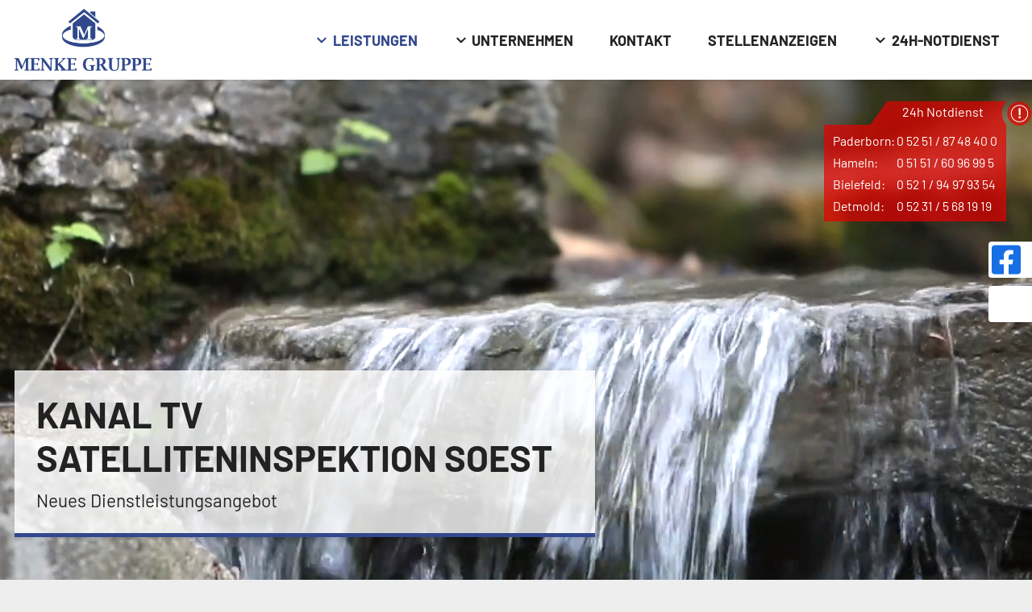

--- FILE ---
content_type: text/html; charset=UTF-8
request_url: https://www.menke-unternehmensgruppe.de/Leistungen/Kanal-TV-Satelliteninspektion/Kanal-TV-Satelliteninspektion-1-Soest/
body_size: 9731
content:
<!doctype html>

<!--    ####################################################################    -->
		<!--                                                                            -->
		<!--    Diese Seite ist Bestandteil des Redaktionssystems dialogperfect®        -->
		<!--    Info: http://www.rls.de                                                 -->
		<!--                                                                            -->
		<!--    ####################################################################    -->
		
<html lang='de'>
	<head>
		<meta charset="utf-8" />
				<meta name="Robots" content="INDEX, FOLLOW" />		<meta name="viewport" content="width=device-width, initial-scale=1.0, user-scalable=1" />
		
		<title>Kanal TV Satelliteninspektion - Kanal TV Satelliteninspektion - Leistungen - Abflussdienst Menke - Rohrreinigung, Kanal TV - Schadensanierung</title>
		<meta property="og:title" content="Kanal TV Satelliteninspektion - Kanal TV Satelliteninspektion - Leistungen - Abflussdienst Menke - Rohrreinigung, Kanal TV - Schadensanierung"/>
						<link rel="shortcut icon" href="/images/favicon.png" />
		
		<script>var web_path='/';var dp_lang={"LightboxClose":"Schliessen","LightboxNext":"N\u00e4chstes Bild","LightboxPrev":"Vorheriges Bild","LightboxLoading":"L\u00e4dt"};</script>
		
						
					<link rel='stylesheet' type='text/css' href='/_static/css.merged/rlsLightbox.min,cookieconsent.min,swiper-bundle-6.5.2.min.css' />
					<link rel='stylesheet' type='text/css' href='/assets-css-1747730990/variables,fonts,defaults,display,flex,alignment,spacings,columns,images,content,menu,forms,layout,blocks,print.css' />
				
		
			</head>
	<body class="subPage ber-65">
			
		<ul class="dp-readerLinks">
			<li><a href="#dp-content">Zum Hauptinhalt springen.</a></li>
	</ul>
		<div class="dp-pagewrapper">

	<header id="dp-header" role="banner">
		<div class="header-navbar">
			<div class="dp-pagebounds">
				<div class="display-flex justify-content-between align-items-center">
					<a id='pagelogo' href='/' aria-label="Abflussdienst Menke - Rohrreinigung, Kanal TV - Schadensanierung">
													<img src="/medium/logo.png?m=309&amp;w=640&amp;h=292&amp;g=0" alt="Abflussdienst Menke - Rohrreinigung, Kanal TV - Schadensanierung">
											</a>
					<div class="nav-items display-flex align-items-center noprint">
						<nav id="dp-mainmenu" role="navigation">
							<ul class="menu listReset menuDepth0 ">
			<li class="
			first 			active 			has-submenu 			has-megamenu					">
			<a href="/Leistungen/" target="_self"
				aria-haspopup="true"			>
				Leistungen			</a>
							<span class="append-submenu"><svg viewBox="0 0 448 512"><use href="#chevron-down" /></svg></span>
				<ul class=" listReset menuDepth1 submenu">
			<li class="
			first 														">
			<a href="/Leistungen/Sturm-u.-Unwetterschaeden/" target="_self"
							>
				Sturm u. Unwetterschäden			</a>
					</li>
			<li class="
																	">
			<a href="/Leistungen/Wasser-Brandschadensanierung/" target="_self"
							>
				Wasser- &amp; Brandschadensanierung			</a>
					</li>
			<li class="
																	">
			<a href="/Leistungen/Kanalreinigung/" target="_self"
							>
				Kanalreinigung			</a>
					</li>
			<li class="
																	">
			<a href="/Leistungen/Schachtsanierung/" target="_self"
							>
				Schachtsanierung			</a>
					</li>
			<li class="
						active 											">
			<a href="/Leistungen/Kanal-TV-Satelliteninspektion/" target="_self"
							>
				Kanal TV Satelliteninspektion			</a>
					</li>
			<li class="
																	">
			<a href="/Leistungen/Abflussreinigung/" target="_self"
							>
				Abflussreinigung			</a>
					</li>
			<li class="
																	">
			<a href="/Leistungen/Rohrreinigung/" target="_self"
							>
				Rohrreinigung			</a>
					</li>
			<li class="
																	">
			<a href="/Leistungen/Kanal-TV-Untersuchung/" target="_self"
							>
				Kanal TV Untersuchung			</a>
					</li>
			<li class="
																	">
			<a href="/Leistungen/Dichtheitspruefung/" target="_self"
							>
				Dichtheitsprüfung			</a>
					</li>
			<li class="
																	">
			<a href="/Leistungen/Inliner-Sanierung/" target="_self"
							>
				Inliner Sanierung			</a>
					</li>
			<li class="
																	">
			<a href="/Leistungen/Rueckstauschutz/" target="_self"
							>
				Rückstauschutz			</a>
					</li>
			<li class="
																	">
			<a href="/Leistungen/Sanierungsarbeiten/" target="_self"
							>
				Sanierungsarbeiten			</a>
					</li>
			<li class="
																	">
			<a href="/Leistungen/Hebeanlagen-und-Pumpen/" target="_self"
							>
				Hebeanlagen und Pumpen			</a>
					</li>
			<li class="
			last 														">
			<a href="/Leistungen/Fettabscheider-Abscheider-Anlagen/" target="_self"
							>
				Fettabscheider / Abscheider Anlagen			</a>
					</li>
		</ul>
					</li>
			<li class="
									has-submenu 								">
			<a href="/Unternehmen/" target="_self"
				aria-haspopup="true"			>
				Unternehmen			</a>
							<span class="append-submenu"><svg viewBox="0 0 448 512"><use href="#chevron-down" /></svg></span>
				<ul class=" listReset menuDepth1 submenu">
			<li class="
			first 														">
			<a href="/Unternehmen/Ansprechpartner/" target="_self"
							>
				Ansprechpartner			</a>
					</li>
		</ul>
					</li>
			<li class="
																	">
			<a href="/Kontakt/" target="_self"
							>
				Kontakt			</a>
					</li>
			<li class="
																	">
			<a href="/Stellenanzeigen/" target="_self"
							>
				Stellenanzeigen			</a>
					</li>
			<li class="
			last 						has-submenu 								">
			<a href="/24h-Notdienst/" target="_self"
				aria-haspopup="true"			>
				24h-Notdienst			</a>
							<span class="append-submenu"><svg viewBox="0 0 448 512"><use href="#chevron-down" /></svg></span>
				<ul class=" listReset menuDepth1 submenu">
			<li class="
			first 														">
			<a href="/24h-Notdienst/24h-Schluessel-Notdienst/" target="_self"
							>
				24h Schlüssel Notdienst			</a>
					</li>
			<li class="
																	">
			<a href="/24h-Notdienst/Rohrreinigung-Notdienst/" target="_self"
							>
				Rohrreinigung Notdienst			</a>
					</li>
			<li class="
			last 														">
			<a href="/24h-Notdienst/Dichtheitspruefung-Notdienst/" target="_self"
							>
				Dichtheitsprüfung Notdienst			</a>
					</li>
		</ul>
					</li>
		</ul>
						</nav>
												<button aria-label="Navigation ein oder ausklappen" id="dp-mobilemenubtn" class="-reset ml-default" aria-controls='dp-mobilemenu'><span></span></button>
					</div>
				</div>
			</div>
		</div>
				<div class="dp-megamenu"><div class="dp-pagebounds"><div id="megamenu"></div></div></div>
	</header>

	<div id="dp-mobilemenu" class="noprint"></div>

	<div id="dp-main" class='clearing'>
		<section id="dp-content" role="main" class='clearing'>
				
			
								<div class="dp-blockgroup theme-default">
				
			
								<header class="dp-contentblock block-header pt-largest text-center display-none" style="background:none;">
			<div class="dp-pagebounds">
				<h1 class="title m-none">Kanal TV Satelliteninspektion Soest</h1>
			</div>
		</header>
			<section class='dp-stoerer'>
		<h3>24h Notdienst</h3>
		<div class="stoerer-text"><table style="width: 100%; border-collapse: collapse;" border="0">
<tbody>
<tr>
<td style="width: 50%; vertical-align: top;">
<p>Paderborn:<br />
Hameln:<br />
Bielefeld:<br />
Detmold:</p>
</td>
<td style="width: 50%; vertical-align: top;">
<div class="row"><a href="tel:+4952518748400"><span class="phone">0 52 51 / 87 48 40 0</span></a></div>
<div class="row"><a href="tel:+4951516096995"><span class="phone">0 51 51 / 60 96 99 5</span></a></div>
<div class="row"><a href="tel:+4952194979354"><span class="phone">0 52 1 / 94 97 93 54</span></a></div>
<div class="row"><a href="tel:+4952315681919"><span class="phone">0 52 31 / 5 68 19 19<br /></span></a></div>
</td>
</tr>
</tbody>
</table></div>
		<div class="dp-facebook">
			<a href="https://www.facebook.com/RohrreinigungPaderborn/" target="_blank" title="Besuchen Sie uns auf Facebook!">
				<div>
					<svg aria-hidden="true" focusable="false" data-prefix="fab" data-icon="facebook-square" class="svg-inline--fa fa-facebook-square fa-w-14" role="img" xmlns="http://www.w3.org/2000/svg" viewBox="0 0 448 512"><path fill="currentColor" d="M400 32H48A48 48 0 0 0 0 80v352a48 48 0 0 0 48 48h137.25V327.69h-63V256h63v-54.64c0-62.15 37-96.48 93.67-96.48 27.14 0 55.52 4.84 55.52 4.84v61h-31.27c-30.81 0-40.42 19.12-40.42 38.73V256h68.78l-11 71.69h-57.78V480H400a48 48 0 0 0 48-48V80a48 48 0 0 0-48-48z"></path></svg>
				</div>
			</a>
		</div>
		<div class="dp-youtube">
			<a href="https://www.youtube.com/channel/UCXEdYNEVjDWsh29VUcBpHbA/videos" target="_blank" title="Besuchen Sie uns auf YouTube!">
				<div>
					<svg aria-hidden="true" focusable="false" data-prefix="fab" data-icon="youtube" class="svg-inline--fa fa-youtube fa-w-18" role="img" xmlns="http://www.w3.org/2000/svg" viewBox="0 0 576 512"><path fill="currentColor" d="M549.655 124.083c-6.281-23.65-24.787-42.276-48.284-48.597C458.781 64 288 64 288 64S117.22 64 74.629 75.486c-23.497 6.322-42.003 24.947-48.284 48.597-11.412 42.867-11.412 132.305-11.412 132.305s0 89.438 11.412 132.305c6.281 23.65 24.787 41.5 48.284 47.821C117.22 448 288 448 288 448s170.78 0 213.371-11.486c23.497-6.321 42.003-24.171 48.284-47.821 11.412-42.867 11.412-132.305 11.412-132.305s0-89.438-11.412-132.305zm-317.51 213.508V175.185l142.739 81.205-142.739 81.201z"></path></svg>
				</div>
			</a>
		</div>
	</section>
							
			
								<section class="dp-contentblock mt-none block-slider">
			<div class="slider-imagewrapper">
													<div class="swiper-slide">
						<div class="dp-ratio ratio-16-9 ratio-2-1-s ratio-4-1-xl">
																						<video muted loop preload playsinline>
									<source src="/medium/Cascade-300.mp4?m=73" type="video/mp4">
								</video>
													</div>
												<div class="text-overlay">
							<div class="dp-pagebounds display-flex flex-column">
								<div class="text-container">
																			<div class="textrow row-1"><span class="title h2">Kanal TV Satelliteninspektion Soest</span></div>
																												<div class="textrow row-2"><span class="subtitle h3">Neues Dienstleistungsangebot </span></div>
																										</div>
							</div>
						</div>
											</div>
											</div>
		</section>
	 											<div class="mobile-notdienst">
					<h3>24h Notdienst</h3>
					<div class="stoerer-text"><table style="width: 100%; border-collapse: collapse;" border="0">
<tbody>
<tr>
<td style="width: 50%; vertical-align: top;">
<p>Paderborn:<br />
Hameln:<br />
Bielefeld:<br />
Detmold:</p>
</td>
<td style="width: 50%; vertical-align: top;">
<div class="row"><a href="tel:+4952518748400"><span class="phone">0 52 51 / 87 48 40 0</span></a></div>
<div class="row"><a href="tel:+4951516096995"><span class="phone">0 51 51 / 60 96 99 5</span></a></div>
<div class="row"><a href="tel:+4952194979354"><span class="phone">0 52 1 / 94 97 93 54</span></a></div>
<div class="row"><a href="tel:+4952315681919"><span class="phone">0 52 31 / 5 68 19 19<br /></span></a></div>
</td>
</tr>
</tbody>
</table></div>
				</div>
				<div class="display-flex justify-content-center">
				<div class="mobile-facebook">
					<a href="https://www.facebook.com/RohrreinigungPaderborn/" target="_blank" title="Besuchen Sie uns auf Facebook!">
						<div>
							<svg aria-hidden="true" focusable="false" data-prefix="fab" data-icon="facebook-square" class="svg-inline--fa fa-facebook-square fa-w-14" role="img" xmlns="http://www.w3.org/2000/svg" viewBox="0 0 448 512"><path fill="currentColor" d="M400 32H48A48 48 0 0 0 0 80v352a48 48 0 0 0 48 48h137.25V327.69h-63V256h63v-54.64c0-62.15 37-96.48 93.67-96.48 27.14 0 55.52 4.84 55.52 4.84v61h-31.27c-30.81 0-40.42 19.12-40.42 38.73V256h68.78l-11 71.69h-57.78V480H400a48 48 0 0 0 48-48V80a48 48 0 0 0-48-48z"></path></svg>
						</div>
					</a>
				</div>
				<div class="mobile-youtube">
					<a href="https://www.youtube.com/channel/UCXEdYNEVjDWsh29VUcBpHbA/videos" target="_blank" title="Besuchen Sie uns auf YouTube!">
						<div>
							<svg aria-hidden="true" focusable="false" data-prefix="fab" data-icon="youtube" class="svg-inline--fa fa-youtube fa-w-18" role="img" xmlns="http://www.w3.org/2000/svg" viewBox="0 0 576 512"><path fill="currentColor" d="M549.655 124.083c-6.281-23.65-24.787-42.276-48.284-48.597C458.781 64 288 64 288 64S117.22 64 74.629 75.486c-23.497 6.322-42.003 24.947-48.284 48.597-11.412 42.867-11.412 132.305-11.412 132.305s0 89.438 11.412 132.305c6.281 23.65 24.787 41.5 48.284 47.821C117.22 448 288 448 288 448s170.78 0 213.371-11.486c23.497-6.321 42.003-24.171 48.284-47.821 11.412-42.867 11.412-132.305 11.412-132.305s0-89.438-11.412-132.305zm-317.51 213.508V175.185l142.739 81.205-142.739 81.201z"></path></svg>
						</div>
					</a>
				</div>
				</div>
											
			
									</div>						<div class="dp-blockgroup theme-primary">
				
			
							<section class="dp-contentblock block-default">
		<div class="dp-pagebounds">
			<article class="dp-article">
			
									<header class="dp-articleheader js-fade-in text-left">
						<h2 class="h1 title">Kanal TV Satelliteninspektion Soest</h2>
					</header>
							
									<div class="cols-l larger-gaps">
						<div class="col-l-66">
					
				<div class="article-text js-fade-in text-columns-2">
									<p><strong>Satellitenkamera abbiegefähig Lindauer Schere (LS)</strong><br />
Ideales abbiegefähiges Kamerasystem zur Grundstücks- und Hausanschlussinspektion mit Farb-Dreh-Schwenkkopf &nbsp;</p>
<p>Die Menke Unternehmensgruppe bietet ab sofort Kanal TV Satelliteninspektionen an. Dazu wurde erneut in modernste Technologie investiert. Eingesetzt wird die Lindauer Schere (LS). Dabei handelt es sich um eine abbiegefähige Farb-Dreh-Schwenkkopfkamera für die ganzheitliche Erfassung und Dokumentation von Grundstücksentwässerungsanlagen. Die Technik der LS erlaubt es, ausgehend von Revisionsöffnungen und Schächten sowie als Satellitenkamera vom Hauptkanal aus das gesamte Grundstücksentwässerungssystem mit allen Abzweigen und Verästelungen zu inspizieren und zu dokumentieren und in Verbindung mit dem 3D-Kanallagerermittlungs-System ASYS zusätzlich zu erfassen.</p>
<p><strong>Funktionsprinzip:</strong><br />
Die Kamera wird über verschiedene Vortriebsmöglichkeiten in die Entwässerungsleitung eingespült bzw. eingeschoben und vor dem zu untersuchenden Abzweig positioniert. Für den Abbiegevorgang wird die spezielle Scherenmechanik ausgefahren. Hat die Scherenspitze an der Wand ein Widerlager gefunden, wird mit Hilfe einer Abdrückbewegung an der Rohrwandung die Kamera in den Anschluss hineingefahren. Nach dem erfolgreichen Abbiegen wird nun die ausschließlich zum Abbiegen und zum Überwinden von Muffenversätzen und Hindernissen notwendige Scherenmechanik wieder vollständig in das Kameragehäuse zurückgefahren. Mehrere Abzweige können nun nach der gleichen Vorgehensweise durchgeschoben bzw. durchgespült werden. Durch das Prinzip der zurückfahrbaren Leitvorrichtung wird stets ein freies und klares Kamerabild ermöglicht. Eines der Hauptkriterien an die Dichtigkeitvon Rohren sind einwandfreie Rohrverbindungen. Diese können mit der LS komplett 90⁰ Grad abgeschwenkt und 360⁰ Grad abgekreist werden. Auch schwer zugängliche Stellen können mit Hilfe dieser auf dem Markt einzigartigen zurückfahrbaren Führungsmechanik angeschwenkt und inspiziert werden.<br />
<br />
<strong>Umschaltbare Spezialdüse mit hoher Zug- und Reinigungskraft:</strong><br />
Der Spül-Vortrieb der Lindauer Schere funktioniert über eine leistungsfähige Spezialdüse. Gleichzeitig zur Inspektion werden die verzweigten Entwässerungsleitungen durch den Wasserstrahl gereinigt. Die Spezialdüse ist umschaltbar, so dass bei Bedarf die Kameralinse mit dem Vorstrahl gereinigt werden kann. Sie und Ihre Auftraggeber erhalten perfekte Inspektionsergebnisse.</p>								</div>
				
										</div>
						<div class="col-l-33">
							<aside class="article-sidebar noprint theme-">
																										<div class="sidebar-item js-fade-in my-medium mt-l-none">
													<h3>Technische Informationen</h3>
				<ul>
<li>Farb-Dreh-Schwenkkopfkamera</li>
<li>Untersuchung von verzweigten Rohrsystemen von DN 100 bis DN 200</li>
<li>Kamerahöhe 71 mm, Breite 60 mm, Gesamtlänge 375 mm</li>
<li>Auflösung: 752 (horizontal) x 582 (vertikal)</li>
<li>Lichtstarke LED-Beleuchtung</li>
<li>Automatische Blendensteuerung</li>
<li>Manuelle Fokussierung</li>
<li>Fokus-Abstand: 1 cm - ∞</li>
<li>Schwenkbereich 270° horizontal und ∞ radial</li>
<li>Reichweite bis 40 m im Seitenkanal mit Schiebetechnik</li>
<li>Reichweite bis 120 m im Seitenkanal mit Spültechnik</li>
</ul>										</div>
															</aside>
						</div>
					</div>
								
			</article>
		</div>
	</section>
							
			
							<section class="dp-contentblock block-images">
		<div class="dp-pagebounds">
							<div class="cols-s cols-m cols-xl">
											<div class="col-s-100 col-m-50 col-xl-33 mb-default">
							<a
								href='/medium/Lindauer-Schere.jpg?m=132&amp;w=1200&amp;h=798&amp;g=0'
								data-title=""
								data-copyright=""
							>
								<div class="dp-fsimg dp-ratio ratio-3-2"
									data-bg="url(/medium/Lindauer-Schere.jpg?m=132&amp;w=720&amp;h=479&amp;g=0)"
								></div>
							</a>
						</div>
											<div class="col-s-100 col-m-50 col-xl-33 mb-default">
							<a
								href='/medium/Lindauer-Schere.jpg?m=133&amp;w=1200&amp;h=798&amp;g=0'
								data-title=""
								data-copyright=""
							>
								<div class="dp-fsimg dp-ratio ratio-3-2"
									data-bg="url(/medium/Lindauer-Schere.jpg?m=133&amp;w=720&amp;h=479&amp;g=0)"
								></div>
							</a>
						</div>
											<div class="col-s-100 col-m-50 col-xl-33 mb-default">
							<a
								href='/medium/Lindauer-Schere2.jpg?m=134&amp;w=1200&amp;h=798&amp;g=0'
								data-title=""
								data-copyright=""
							>
								<div class="dp-fsimg dp-ratio ratio-3-2"
									data-bg="url(/medium/Lindauer-Schere2.jpg?m=134&amp;w=720&amp;h=479&amp;g=0)"
								></div>
							</a>
						</div>
											<div class="col-s-100 col-m-50 col-xl-33 mb-default">
							<a
								href='/medium/Lindauer-Schere3.jpg?m=135&amp;w=1200&amp;h=798&amp;g=0'
								data-title=""
								data-copyright=""
							>
								<div class="dp-fsimg dp-ratio ratio-3-2"
									data-bg="url(/medium/Lindauer-Schere3.jpg?m=135&amp;w=720&amp;h=479&amp;g=0)"
								></div>
							</a>
						</div>
											<div class="col-s-100 col-m-50 col-xl-33 mb-default">
							<a
								href='/medium/Lindauer-Schere4.jpg?m=136&amp;w=1200&amp;h=554&amp;g=0'
								data-title=""
								data-copyright=""
							>
								<div class="dp-fsimg dp-ratio ratio-3-2"
									data-bg="url(/medium/Lindauer-Schere4.jpg?m=136&amp;w=720&amp;h=332&amp;g=0)"
								></div>
							</a>
						</div>
											<div class="col-s-100 col-m-50 col-xl-33 mb-default">
							<a
								href='/medium/Lindauer-Schere5.jpg?m=137&amp;w=1200&amp;h=554&amp;g=0'
								data-title=""
								data-copyright=""
							>
								<div class="dp-fsimg dp-ratio ratio-3-2"
									data-bg="url(/medium/Lindauer-Schere5.jpg?m=137&amp;w=720&amp;h=332&amp;g=0)"
								></div>
							</a>
						</div>
											<div class="col-s-100 col-m-50 col-xl-33 mb-default">
							<a
								href='/medium/Lindauer-Schere6.jpg?m=138&amp;w=1200&amp;h=554&amp;g=0'
								data-title=""
								data-copyright=""
							>
								<div class="dp-fsimg dp-ratio ratio-3-2"
									data-bg="url(/medium/Lindauer-Schere6.jpg?m=138&amp;w=720&amp;h=332&amp;g=0)"
								></div>
							</a>
						</div>
											<div class="col-s-100 col-m-50 col-xl-33 mb-default">
							<a
								href='/medium/Lindauer-Schere7.jpg?m=139&amp;w=1200&amp;h=554&amp;g=0'
								data-title=""
								data-copyright=""
							>
								<div class="dp-fsimg dp-ratio ratio-3-2"
									data-bg="url(/medium/Lindauer-Schere7.jpg?m=139&amp;w=720&amp;h=332&amp;g=0)"
								></div>
							</a>
						</div>
											<div class="col-s-100 col-m-50 col-xl-33 mb-default">
							<a
								href='/medium/Lindauer-Schere8.jpg?m=140&amp;w=685&amp;h=945&amp;g=0'
								data-title=""
								data-copyright=""
							>
								<div class="dp-fsimg dp-ratio ratio-3-2"
									data-bg="url(/medium/Lindauer-Schere8.jpg?m=140&amp;w=685&amp;h=945&amp;g=0)"
								></div>
							</a>
						</div>
									</div>
					</div>
	</section>
								
			
								<header class="dp-contentblock block-title">
			<div class="dp-pagebounds">
				<h2 class="h1 my-none text-left">Häufig gestellte Fragen zum Bereich "Kanal-TV-Untersuchung"</h2>
			</div>
		</header>
								
			
						<section class="dp-contentblock block-default">
		<div class="dp-pagebounds">
			<div class="dp-accordion">
																				<article class="accordion-parent">
							<a href="#" class="toggle-accordion">
								<h3 class="accordion-title display-flex align-items-center m-none">
									<span class="icon mr-small"><svg viewBox="0 0 512 512"><use href="#plus-circle" /></svg></span>
									<span>Was ist eine Kanal-TV-Untersuchung?</span>
								</h3>
							</a>
															<div class="accordion-text">
									<div class="text-columns-1">
										<p>Eine Kamerabefahrung zur visuellen Überprüfung von Rohr- und Kanalsystemen.</p>									</div>
								</div>
													</article>
																									<article class="accordion-parent">
							<a href="#" class="toggle-accordion">
								<h3 class="accordion-title display-flex align-items-center m-none">
									<span class="icon mr-small"><svg viewBox="0 0 512 512"><use href="#plus-circle" /></svg></span>
									<span>Wann ist eine TV-Untersuchung sinnvoll?</span>
								</h3>
							</a>
															<div class="accordion-text">
									<div class="text-columns-1">
										<p>Bei Verstopfungen, Rückstau, Geruchsproblemen oder vor Sanierungen.</p>									</div>
								</div>
													</article>
																									<article class="accordion-parent">
							<a href="#" class="toggle-accordion">
								<h3 class="accordion-title display-flex align-items-center m-none">
									<span class="icon mr-small"><svg viewBox="0 0 512 512"><use href="#plus-circle" /></svg></span>
									<span>Welche Schäden erkennt die Kamera?</span>
								</h3>
							</a>
															<div class="accordion-text">
									<div class="text-columns-1">
										<p>Risse, Wurzeleinwuchs, Versätze, Ablagerungen und Rohrbrüche.</p>									</div>
								</div>
													</article>
																									<article class="accordion-parent">
							<a href="#" class="toggle-accordion">
								<h3 class="accordion-title display-flex align-items-center m-none">
									<span class="icon mr-small"><svg viewBox="0 0 512 512"><use href="#plus-circle" /></svg></span>
									<span>Muss der Kanal vorher gereinigt werden?</span>
								</h3>
							</a>
															<div class="accordion-text">
									<div class="text-columns-1">
										<p>Ja, eine Reinigung sorgt für aussagekräftige Ergebnisse.</p>									</div>
								</div>
													</article>
																									<article class="accordion-parent">
							<a href="#" class="toggle-accordion">
								<h3 class="accordion-title display-flex align-items-center m-none">
									<span class="icon mr-small"><svg viewBox="0 0 512 512"><use href="#plus-circle" /></svg></span>
									<span>Ist die Untersuchung zerstörungsfrei?</span>
								</h3>
							</a>
															<div class="accordion-text">
									<div class="text-columns-1">
										<p>Ja, sie erfolgt komplett ohne Aufbruch.</p>									</div>
								</div>
													</article>
																									<article class="accordion-parent">
							<a href="#" class="toggle-accordion">
								<h3 class="accordion-title display-flex align-items-center m-none">
									<span class="icon mr-small"><svg viewBox="0 0 512 512"><use href="#plus-circle" /></svg></span>
									<span>Werden die Aufnahmen gespeichert?</span>
								</h3>
							</a>
															<div class="accordion-text">
									<div class="text-columns-1">
										<p>Ja, als Video und Fotodokumentation.</p>									</div>
								</div>
													</article>
																									<article class="accordion-parent">
							<a href="#" class="toggle-accordion">
								<h3 class="accordion-title display-flex align-items-center m-none">
									<span class="icon mr-small"><svg viewBox="0 0 512 512"><use href="#plus-circle" /></svg></span>
									<span>Ist die TV-Untersuchung Pflicht?</span>
								</h3>
							</a>
															<div class="accordion-text">
									<div class="text-columns-1">
										<p>Teilweise ja, z. B. im Rahmen von Dichtheitsprüfungen.</p>									</div>
								</div>
													</article>
																									<article class="accordion-parent">
							<a href="#" class="toggle-accordion">
								<h3 class="accordion-title display-flex align-items-center m-none">
									<span class="icon mr-small"><svg viewBox="0 0 512 512"><use href="#plus-circle" /></svg></span>
									<span>Wie lange dauert eine Untersuchung?</span>
								</h3>
							</a>
															<div class="accordion-text">
									<div class="text-columns-1">
										<p>Je nach Länge des Kanals zwischen 30 Minuten und mehreren Stunden.</p>									</div>
								</div>
													</article>
																									<article class="accordion-parent">
							<a href="#" class="toggle-accordion">
								<h3 class="accordion-title display-flex align-items-center m-none">
									<span class="icon mr-small"><svg viewBox="0 0 512 512"><use href="#plus-circle" /></svg></span>
									<span>Ist die Untersuchung auch für Privathäuser geeignet?</span>
								</h3>
							</a>
															<div class="accordion-text">
									<div class="text-columns-1">
										<p>Ja, besonders für Ein- und Mehrfamilienhäuser.</p>									</div>
								</div>
													</article>
																									<article class="accordion-parent">
							<a href="#" class="toggle-accordion">
								<h3 class="accordion-title display-flex align-items-center m-none">
									<span class="icon mr-small"><svg viewBox="0 0 512 512"><use href="#plus-circle" /></svg></span>
									<span>Erhalte ich eine Auswertung?</span>
								</h3>
							</a>
															<div class="accordion-text">
									<div class="text-columns-1">
										<p>Ja, inklusive Zustandsbewertung und Handlungsempfehlung.</p>									</div>
								</div>
													</article>
												</div>
		</div>
	</section>
							
			
								<header class="dp-contentblock block-title">
			<div class="dp-pagebounds">
				<h2 class="h1 my-none text-left">Häufig gestellte Fragen zum Bereich "Kanal-TV-Satelliteninspektion"</h2>
			</div>
		</header>
								
			
						<section class="dp-contentblock block-default">
		<div class="dp-pagebounds">
			<div class="dp-accordion">
																				<article class="accordion-parent">
							<a href="#" class="toggle-accordion">
								<h3 class="accordion-title display-flex align-items-center m-none">
									<span class="icon mr-small"><svg viewBox="0 0 512 512"><use href="#plus-circle" /></svg></span>
									<span>Was ist eine Satelliteninspektion?</span>
								</h3>
							</a>
															<div class="accordion-text">
									<div class="text-columns-1">
										<p>Eine hochmoderne Kameratechnik zur Inspektion von Haupt- und Anschlussleitungen.</p>									</div>
								</div>
													</article>
																									<article class="accordion-parent">
							<a href="#" class="toggle-accordion">
								<h3 class="accordion-title display-flex align-items-center m-none">
									<span class="icon mr-small"><svg viewBox="0 0 512 512"><use href="#plus-circle" /></svg></span>
									<span>Worin liegt der Vorteil gegenüber normaler TV-Inspektion?</span>
								</h3>
							</a>
															<div class="accordion-text">
									<div class="text-columns-1">
										<p>Seitenanschlüsse können ohne Aufgrabung detailliert geprüft werden.</p>									</div>
								</div>
													</article>
																									<article class="accordion-parent">
							<a href="#" class="toggle-accordion">
								<h3 class="accordion-title display-flex align-items-center m-none">
									<span class="icon mr-small"><svg viewBox="0 0 512 512"><use href="#plus-circle" /></svg></span>
									<span>Wann wird diese Technik eingesetzt?</span>
								</h3>
							</a>
															<div class="accordion-text">
									<div class="text-columns-1">
										<p>Bei komplexen Kanalnetzen oder unbekannten Anschlussverläufen.</p>									</div>
								</div>
													</article>
																									<article class="accordion-parent">
							<a href="#" class="toggle-accordion">
								<h3 class="accordion-title display-flex align-items-center m-none">
									<span class="icon mr-small"><svg viewBox="0 0 512 512"><use href="#plus-circle" /></svg></span>
									<span>Ist die Satelliteninspektion grabenlos?</span>
								</h3>
							</a>
															<div class="accordion-text">
									<div class="text-columns-1">
										<p>Ja, vollständig ohne Erdarbeiten.</p>									</div>
								</div>
													</article>
																									<article class="accordion-parent">
							<a href="#" class="toggle-accordion">
								<h3 class="accordion-title display-flex align-items-center m-none">
									<span class="icon mr-small"><svg viewBox="0 0 512 512"><use href="#plus-circle" /></svg></span>
									<span>Für wen ist sie besonders geeignet?</span>
								</h3>
							</a>
															<div class="accordion-text">
									<div class="text-columns-1">
										<p>Für Wohnanlagen, Industrie und Kommunen.</p>									</div>
								</div>
													</article>
																									<article class="accordion-parent">
							<a href="#" class="toggle-accordion">
								<h3 class="accordion-title display-flex align-items-center m-none">
									<span class="icon mr-small"><svg viewBox="0 0 512 512"><use href="#plus-circle" /></svg></span>
									<span>Welche Schäden lassen sich erkennen?</span>
								</h3>
							</a>
															<div class="accordion-text">
									<div class="text-columns-1">
										<p>Anschlussfehler, Undichtigkeiten, Wurzeleinwuchs, Ablagerungen.</p>									</div>
								</div>
													</article>
																									<article class="accordion-parent">
							<a href="#" class="toggle-accordion">
								<h3 class="accordion-title display-flex align-items-center m-none">
									<span class="icon mr-small"><svg viewBox="0 0 512 512"><use href="#plus-circle" /></svg></span>
									<span>Wie präzise sind die Ergebnisse?</span>
								</h3>
							</a>
															<div class="accordion-text">
									<div class="text-columns-1">
										<p>Sehr hoch – inklusive Längen- und Positionsangaben.</p>									</div>
								</div>
													</article>
																									<article class="accordion-parent">
							<a href="#" class="toggle-accordion">
								<h3 class="accordion-title display-flex align-items-center m-none">
									<span class="icon mr-small"><svg viewBox="0 0 512 512"><use href="#plus-circle" /></svg></span>
									<span>Wird ein Prüfbericht erstellt?</span>
								</h3>
							</a>
															<div class="accordion-text">
									<div class="text-columns-1">
										<p>Ja, normgerecht und dokumentiert.</p>									</div>
								</div>
													</article>
																									<article class="accordion-parent">
							<a href="#" class="toggle-accordion">
								<h3 class="accordion-title display-flex align-items-center m-none">
									<span class="icon mr-small"><svg viewBox="0 0 512 512"><use href="#plus-circle" /></svg></span>
									<span>Kann man damit Sanierungen planen?</span>
								</h3>
							</a>
															<div class="accordion-text">
									<div class="text-columns-1">
										<p>Ja, sie ist die ideale Grundlage für gezielte Sanierungsmaßnahmen.</p>									</div>
								</div>
													</article>
																									<article class="accordion-parent">
							<a href="#" class="toggle-accordion">
								<h3 class="accordion-title display-flex align-items-center m-none">
									<span class="icon mr-small"><svg viewBox="0 0 512 512"><use href="#plus-circle" /></svg></span>
									<span>Spart die Technik Kosten?</span>
								</h3>
							</a>
															<div class="accordion-text">
									<div class="text-columns-1">
										<p>Ja, da unnötige Aufgrabungen vermieden werden.</p>									</div>
								</div>
													</article>
												</div>
		</div>
	</section>
							
		
	
	</div>	
		</section>
	</div>
	
	<footer id="dp-footer" role="contentinfo" class="noprint clearing">
		<div class="dp-pagebounds">
							<nav id='dp-navigation' role="navigation" class="clearing">
					<ul class="dp-navigation listReset menuDepth0 ">
			<li class="
			first 														">
			<a href="/Impressum/" target="_self"
							>
				Impressum			</a>
					</li>
			<li class="
			last 														">
			<a href="/Datenschutz/" target="_self"
							>
				Datenschutz			</a>
					</li>
				<li>
			<a onclick="if( typeof cookieconsent === 'object' ) { cookieconsent.showBanner(); return false; }" href='?cookieconsent=true' rel='nofollow'>Cookie-Einstellungen</a>		</li>
	</ul>
				</nav>
					</div>
	</footer>
	
</div>

					<noscript>
						<div id="dp-cc-nojs-cookiealert">
							<div class="cookiealert-body">
								<form method='post'>
									<input type='hidden' name='showCookieConsentPopup' value='1' />
									<button type='submit'>
										Cookie-Einstellungen									</button>
								</form>
								<br>
															</div>
						</div>
					</noscript>
								<script>var cookieconsent_data = {"cookieLifetime":7,"cookieName":"cookieconsent","cookiePath":"\/","reloadAfterDecision":true,"showOnPageload":true,"alwaysOnServices":[],"saveClicks":false,"dia_id":2,"checksum":"1300862379"}; </script>
								
								
									<script>
						(function(){
							var oldOnload = window.onload;
							window.onload = function(){
																cookieconsent.run();
								if ( oldOnload ) { oldOnload(); }
							};
						})();
					</script>
											
		
		<svg class="display-none">
	<defs>
		
				<g id="icon-close"><path fill="currentColor" d="M242.72 256l100.07-100.07c12.28-12.28 12.28-32.19 0-44.48l-22.24-22.24c-12.28-12.28-32.19-12.28-44.48 0L176 189.28 75.93 89.21c-12.28-12.28-32.19-12.28-44.48 0L9.21 111.45c-12.28 12.28-12.28 32.19 0 44.48L109.28 256 9.21 356.07c-12.28 12.28-12.28 32.19 0 44.48l22.24 22.24c12.28 12.28 32.2 12.28 44.48 0L176 322.72l100.07 100.07c12.28 12.28 32.2 12.28 44.48 0l22.24-22.24c12.28-12.28 12.28-32.19 0-44.48L242.72 256z"></path></g>

				<g id="caret-down"><path fill="currentColor" d="M31.3 192h257.3c17.8 0 26.7 21.5 14.1 34.1L174.1 354.8c-7.8 7.8-20.5 7.8-28.3 0L17.2 226.1C4.6 213.5 13.5 192 31.3 192z"></path></g>
		
				<g id="chevron-down"><path fill="currentColor" d="M207.029 381.476L12.686 187.132c-9.373-9.373-9.373-24.569 0-33.941l22.667-22.667c9.357-9.357 24.522-9.375 33.901-.04L224 284.505l154.745-154.021c9.379-9.335 24.544-9.317 33.901.04l22.667 22.667c9.373 9.373 9.373 24.569 0 33.941L240.971 381.476c-9.373 9.372-24.569 9.372-33.942 0z"></path></g>
		
				<g id="chevron-right" ><path fill="currentColor" d="M285.476 272.971L91.132 467.314c-9.373 9.373-24.569 9.373-33.941 0l-22.667-22.667c-9.357-9.357-9.375-24.522-.04-33.901L188.505 256 34.484 101.255c-9.335-9.379-9.317-24.544.04-33.901l22.667-22.667c9.373-9.373 24.569-9.373 33.941 0L285.475 239.03c9.373 9.372 9.373 24.568.001 33.941z"></path></g>
		
				<g id="chevron-left"><path fill="currentColor" d="M34.52 239.03L228.87 44.69c9.37-9.37 24.57-9.37 33.94 0l22.67 22.67c9.36 9.36 9.37 24.52.04 33.9L131.49 256l154.02 154.75c9.34 9.38 9.32 24.54-.04 33.9l-22.67 22.67c-9.37 9.37-24.57 9.37-33.94 0L34.52 272.97c-9.37-9.37-9.37-24.57 0-33.94z"></path></g>
		
				<g id="external-link-alt"><path fill="currentColor" d="M432,320H400a16,16,0,0,0-16,16V448H64V128H208a16,16,0,0,0,16-16V80a16,16,0,0,0-16-16H48A48,48,0,0,0,0,112V464a48,48,0,0,0,48,48H400a48,48,0,0,0,48-48V336A16,16,0,0,0,432,320ZM488,0h-128c-21.37,0-32.05,25.91-17,41l35.73,35.73L135,320.37a24,24,0,0,0,0,34L157.67,377a24,24,0,0,0,34,0L435.28,133.32,471,169c15,15,41,4.5,41-17V24A24,24,0,0,0,488,0Z"></path></g>
		
				<g id="download"><path fill="currentColor" d="M216 0h80c13.3 0 24 10.7 24 24v168h87.7c17.8 0 26.7 21.5 14.1 34.1L269.7 378.3c-7.5 7.5-19.8 7.5-27.3 0L90.1 226.1c-12.6-12.6-3.7-34.1 14.1-34.1H192V24c0-13.3 10.7-24 24-24zm296 376v112c0 13.3-10.7 24-24 24H24c-13.3 0-24-10.7-24-24V376c0-13.3 10.7-24 24-24h146.7l49 49c20.1 20.1 52.5 20.1 72.6 0l49-49H488c13.3 0 24 10.7 24 24zm-124 88c0-11-9-20-20-20s-20 9-20 20 9 20 20 20 20-9 20-20zm64 0c0-11-9-20-20-20s-20 9-20 20 9 20 20 20 20-9 20-20z"></path></g>
		
				<g id="plus-circle"><path fill="currentColor" d="M256 8C119 8 8 119 8 256s111 248 248 248 248-111 248-248S393 8 256 8zm144 276c0 6.6-5.4 12-12 12h-92v92c0 6.6-5.4 12-12 12h-56c-6.6 0-12-5.4-12-12v-92h-92c-6.6 0-12-5.4-12-12v-56c0-6.6 5.4-12 12-12h92v-92c0-6.6 5.4-12 12-12h56c6.6 0 12 5.4 12 12v92h92c6.6 0 12 5.4 12 12v56z"></path></g>
		
				<g id="check-circle"><path fill="currentColor" d="M504 256c0 136.967-111.033 248-248 248S8 392.967 8 256 119.033 8 256 8s248 111.033 248 248zM227.314 387.314l184-184c6.248-6.248 6.248-16.379 0-22.627l-22.627-22.627c-6.248-6.249-16.379-6.249-22.628 0L216 308.118l-70.059-70.059c-6.248-6.248-16.379-6.248-22.628 0l-22.627 22.627c-6.248 6.248-6.248 16.379 0 22.627l104 104c6.249 6.249 16.379 6.249 22.628.001z"></path></g>

				<g id="arrow-circle-right"><path fill="currentColor" d="M256 8c137 0 248 111 248 248S393 504 256 504 8 393 8 256 119 8 256 8zm-28.9 143.6l75.5 72.4H120c-13.3 0-24 10.7-24 24v16c0 13.3 10.7 24 24 24h182.6l-75.5 72.4c-9.7 9.3-9.9 24.8-.4 34.3l11 10.9c9.4 9.4 24.6 9.4 33.9 0L404.3 273c9.4-9.4 9.4-24.6 0-33.9L271.6 106.3c-9.4-9.4-24.6-9.4-33.9 0l-11 10.9c-9.5 9.6-9.3 25.1.4 34.4z"></path></g>

				<g id="circle"><path fill="currentColor" d="M256 8C119 8 8 119 8 256s111 248 248 248 248-111 248-248S393 8 256 8zm0 448c-110.5 0-200-89.5-200-200S145.5 56 256 56s200 89.5 200 200-89.5 200-200 200z"></path></g>

				<g id="square"><path fill="currentColor" d="M400 32H48C21.5 32 0 53.5 0 80v352c0 26.5 21.5 48 48 48h352c26.5 0 48-21.5 48-48V80c0-26.5-21.5-48-48-48zm-6 400H54c-3.3 0-6-2.7-6-6V86c0-3.3 2.7-6 6-6h340c3.3 0 6 2.7 6 6v340c0 3.3-2.7 6-6 6z"></path></g>

				<g id="check-square"><path fill="currentColor" d="M400 480H48c-26.51 0-48-21.49-48-48V80c0-26.51 21.49-48 48-48h352c26.51 0 48 21.49 48 48v352c0 26.51-21.49 48-48 48zm-204.686-98.059l184-184c6.248-6.248 6.248-16.379 0-22.627l-22.627-22.627c-6.248-6.248-16.379-6.249-22.628 0L184 302.745l-70.059-70.059c-6.248-6.248-16.379-6.248-22.628 0l-22.627 22.627c-6.248 6.248-6.248 16.379 0 22.627l104 104c6.249 6.25 16.379 6.25 22.628.001z"></path></g>

				<g id="map-marker"><path fill="currentColor" d="M172.268 501.67C26.97 291.031 0 269.413 0 192 0 85.961 85.961 0 192 0s192 85.961 192 192c0 77.413-26.97 99.031-172.268 309.67-9.535 13.774-29.93 13.773-39.464 0zM192 272c44.183 0 80-35.817 80-80s-35.817-80-80-80-80 35.817-80 80 35.817 80 80 80z"></path></g>

				<g id="map-pin"><path fill="currentColor" d="M112 316.94v156.69l22.02 33.02c4.75 7.12 15.22 7.12 19.97 0L176 473.63V316.94c-10.39 1.92-21.06 3.06-32 3.06s-21.61-1.14-32-3.06zM144 0C64.47 0 0 64.47 0 144s64.47 144 144 144 144-64.47 144-144S223.53 0 144 0zm0 76c-37.5 0-68 30.5-68 68 0 6.62-5.38 12-12 12s-12-5.38-12-12c0-50.73 41.28-92 92-92 6.62 0 12 5.38 12 12s-5.38 12-12 12z"></path></g>
	
				<g id="envelope"><path fill="currentColor" d="M464 64H48C21.49 64 0 85.49 0 112v288c0 26.51 21.49 48 48 48h416c26.51 0 48-21.49 48-48V112c0-26.51-21.49-48-48-48zm0 48v40.805c-22.422 18.259-58.168 46.651-134.587 106.49-16.841 13.247-50.201 45.072-73.413 44.701-23.208.375-56.579-31.459-73.413-44.701C106.18 199.465 70.425 171.067 48 152.805V112h416zM48 400V214.398c22.914 18.251 55.409 43.862 104.938 82.646 21.857 17.205 60.134 55.186 103.062 54.955 42.717.231 80.509-37.199 103.053-54.947 49.528-38.783 82.032-64.401 104.947-82.653V400H48z"></path></g>

				<g id="phone"><path fill="currentColor" d="M97.333 506.966c-129.874-129.874-129.681-340.252 0-469.933 5.698-5.698 14.527-6.632 21.263-2.422l64.817 40.513a17.187 17.187 0 0 1 6.849 20.958l-32.408 81.021a17.188 17.188 0 0 1-17.669 10.719l-55.81-5.58c-21.051 58.261-20.612 122.471 0 179.515l55.811-5.581a17.188 17.188 0 0 1 17.669 10.719l32.408 81.022a17.188 17.188 0 0 1-6.849 20.958l-64.817 40.513a17.19 17.19 0 0 1-21.264-2.422zM247.126 95.473c11.832 20.047 11.832 45.008 0 65.055-3.95 6.693-13.108 7.959-18.718 2.581l-5.975-5.726c-3.911-3.748-4.793-9.622-2.261-14.41a32.063 32.063 0 0 0 0-29.945c-2.533-4.788-1.65-10.662 2.261-14.41l5.975-5.726c5.61-5.378 14.768-4.112 18.718 2.581zm91.787-91.187c60.14 71.604 60.092 175.882 0 247.428-4.474 5.327-12.53 5.746-17.552.933l-5.798-5.557c-4.56-4.371-4.977-11.529-.93-16.379 49.687-59.538 49.646-145.933 0-205.422-4.047-4.85-3.631-12.008.93-16.379l5.798-5.557c5.022-4.813 13.078-4.394 17.552.933zm-45.972 44.941c36.05 46.322 36.108 111.149 0 157.546-4.39 5.641-12.697 6.251-17.856 1.304l-5.818-5.579c-4.4-4.219-4.998-11.095-1.285-15.931 26.536-34.564 26.534-82.572 0-117.134-3.713-4.836-3.115-11.711 1.285-15.931l5.818-5.579c5.159-4.947 13.466-4.337 17.856 1.304z"></path></g>

	</defs>
</svg>		
					<script src='/_static/js.merged/dp-polyfills,swiper-bundle-6.5.2.min,lazyload-12.4.0.min,underscoredp.min,rlsLightbox.min,cookieconsent.min.js' ></script>
					<script src='/assets-js-1743413510/Slideshows,Navigation,Plugins,App.js' ></script>
				<script> if( typeof lightbox == "object" ) lightbox.option({ 'albumLabel': 'Bild %1 von %2' }); </script>
	
		
	</body>
</html>

--- FILE ---
content_type: text/css; charset=UTF-8
request_url: https://www.menke-unternehmensgruppe.de/assets-css-1747730990/variables,fonts,defaults,display,flex,alignment,spacings,columns,images,content,menu,forms,layout,blocks,print.css
body_size: 13377
content:
@CHARSET "UTF-8";
/* variables        [18] */ 
/* fonts           [691] */ @font-face { font-display: swap; font-family: 'Barlow'; font-style: normal; font-weight: 400; src: url('../fonts/barlow-v12-latin-regular.woff2') format('woff2'); } @font-face { font-display: swap; font-family: 'Barlow'; font-style: normal; font-weight: 700; src: url('../fonts/barlow-v12-latin-700.woff2') format('woff2'); } @font-face { font-display: swap; font-family: 'Barlow Condensed'; font-style: normal; font-weight: 400; src: url('../fonts/barlow-condensed-v12-latin-regular.woff2') format('woff2'); } @font-face { font-display: swap; font-family: 'Barlow Condensed'; font-style: normal; font-weight: 700; src: url('../fonts/barlow-condensed-v12-latin-700.woff2') format('woff2'); }
/* defaults       [3021] */ @media all { *, *::after, *::before{ -ms-box-sizing:border-box;-o-box-sizing:border-box;box-sizing:border-box; } html{ height: 100%; line-height: 1.75; -webkit-text-size-adjust: 100%; -webkit-tap-highlight-color: rgba(0, 0, 0, 0); } body{ overflow-y: scroll; overflow-x: hidden; margin: 0; font-size: 1rem; color: #222; font-family: 'Barlow', Arial, Helvetica, sans-serif; font-weight: 400; } p, ul, ol, blockquote{ margin: 0 0 1rem; } strong, b{ font-weight: 700; } a:focus{ outline: none; } ul{ padding: 0 0 0 1.25em; margin: 0 0 1em; } hr{ border: none; outline: none; background: #eee; height: 2px; margin: 25px 0; } hr.block-spacer{ max-width: 1120px; margin: 0 auto; background: #31488c; height: 3px; } dt { font-weight: 700; } dd { margin-bottom: .5rem; margin-left: 0; } small { font-size: 80%; } sub, sup { position: relative; font-size: 75%; line-height: 0; vertical-align: baseline; } sub { bottom: -.25em; } sup { top: -.5em; } td p { margin: 0; } a, area, button, [role="button"], input:not([type="range"]), label, select, summary, textarea { -ms-touch-action: manipulation; touch-action: manipulation; } input, button, select, optgroup, textarea { margin: 0; font-family: inherit; font-size: inherit; line-height: inherit; } button, input[type='submit']{ border: none; outline: none; -webkit-appearance:none;-moz-appearance:none;appearance:none; } fieldset { border: 0; padding: 0; margin: 0; min-width: 0; width: 100%; } button, input { overflow: visible; } button, select { text-transform: none; } select { word-wrap: normal; } button:not(:disabled), [type="button"]:not(:disabled), [type="reset"]:not(:disabled), [type="submit"]:not(:disabled) { cursor: pointer; } button::-moz-focus-inner, [type="button"]::-moz-focus-inner, [type="reset"]::-moz-focus-inner, [type="submit"]::-moz-focus-inner { padding: 0; border-style: none; } input[type="radio"], input[type="checkbox"] { -ms-box-sizing:border-box;-o-box-sizing:border-box;box-sizing:border-box; padding: 0; } input[type="date"], input[type="time"], input[type="datetime-local"], input[type="month"] { -webkit-appearance: listbox; } [tabindex="-1"]:focus { outline: 0 !important; } textarea { overflow: auto; resize: vertical; } fieldset { min-width: 0; padding: 0; margin: 0; border: 0; } [type="number"]::-webkit-inner-spin-button, [type="number"]::-webkit-outer-spin-button { height: auto; } ::-webkit-file-upload-button{ font: inherit; -webkit-appearance: button; } [hidden] { display: none !important; } img{ border-style: none; } .medium, img{ max-width: 100%; height: auto; vertical-align: bottom; } svg { overflow: hidden; } a, a:before, a:after, button, input, button:before, button:after, .has-transition{ transition: all .25s; } .clear{ clear: both; font-size: 0px; height: 0px; } .clearing::before, .clearing::after{ content:""; display:table; } .clearing::after{ clear:both; } .listReset, .listReset ul{ margin: 0; padding: 0; list-style: none; } ul.dp-readerLinks{ position: absolute; left: -999rem; top: -999rem; } } 
/* display        [2083] */ .display-none { display: none !important; } .display-inline { display: inline !important; } .display-inline-block { display: inline-block !important; } .display-block { display: block !important; } .display-flex { display: flex !important; } .display-inline-flex { display: inline-flex !important; } @media all and (min-width: 576px){ .display-s-none { display: none !important; } .display-s-inline { display: inline !important; } .display-s-inline-block { display: inline-block !important; } .display-s-block { display: block !important; } .display-s-flex { display: flex !important; } .display-s-inline-flex { display: inline-flex !important; } } @media all and (min-width: 768px){ .display-m-none { display: none !important; } .display-m-inline { display: inline !important; } .display-m-inline-block { display: inline-block !important; } .display-m-block { display: block !important; } .display-m-flex { display: flex !important; } .display-m-inline-flex { display: inline-flex !important; } } @media all and (min-width: 1120px){ .display-l-none { display: none !important; } .display-l-inline { display: inline !important; } .display-l-inline-block { display: inline-block !important; } .display-l-block { display: block !important; } .display-l-flex { display: flex !important; } .display-l-inline-flex { display: inline-flex !important; } } @media all and (min-width: 1360px){ .display-xl-none { display: none !important; } .display-xl-inline { display: inline !important; } .display-xl-inline-block { display: inline-block !important; } .display-xl-block { display: block !important; } .display-xl-flex { display: flex !important; } .display-xl-inline-flex { display: inline-flex !important; } } @media all and (min-width: 1580px){ .display-xxl-none { display: none !important; } .display-xxl-inline { display: inline !important; } .display-xxl-inline-block { display: inline-block !important; } .display-xxl-block { display: block !important; } .display-xxl-flex { display: flex !important; } .display-xxl-inline-flex { display: inline-flex !important; } }
/* flex          [12934] */ .flex-row { flex-direction: row !important; } .flex-column { flex-direction: column !important; } .flex-row-reverse { flex-direction: row-reverse !important; } .flex-column-reverse { flex-direction: column-reverse !important; } .flex-wrap { flex-wrap: wrap !important; } .flex-nowrap { flex-wrap: nowrap !important; } .flex-wrap-reverse { flex-wrap: wrap-reverse !important; } .flex-fill { flex: 1 1 auto !important; } .flex-grow-0 { flex-grow: 0 !important; } .flex-grow-1 { flex-grow: 1 !important; } .flex-shrink-0 { flex-shrink: 0 !important; } .flex-shrink-1 { flex-shrink: 1 !important; } .justify-content-start { justify-content: flex-start !important; } .justify-content-end { justify-content: flex-end !important; } .justify-content-center { justify-content: center !important; } .justify-content-between { justify-content: space-between !important; } .justify-content-around { justify-content: space-around !important; } .align-items-start { align-items: flex-start !important; } .align-items-end { align-items: flex-end !important; } .align-items-center { align-items: center !important; } .align-items-baseline { align-items: baseline !important; } .align-items-stretch { align-items: stretch !important; } .align-content-start { align-content: flex-start !important; } .align-content-end { align-content: flex-end !important; } .align-content-center { align-content: center !important; } .align-content-between { align-content: space-between !important; } .align-content-around { align-content: space-around !important; } .align-content-stretch { align-content: stretch !important; } .align-self-auto { align-self: auto !important; } .align-self-start { align-self: flex-start !important; } .align-self-end { align-self: flex-end !important; } .align-self-center { align-self: center !important; } .align-self-baseline { align-self: baseline !important; } .align-self-stretch { align-self: stretch !important; } .order-0{ order: 0; } .order-1{ order: 1; } .order-2{ order: 2; } .order-3{ order: 3; } .order-99{ order: 99; } @media all and (min-width: 576px){ .flex-s-row { flex-direction: row !important; } .flex-s-column { flex-direction: column !important; } .flex-s-row-reverse { flex-direction: row-reverse !important; } .flex-s-column-reverse { flex-direction: column-reverse !important; } .flex-s-wrap { flex-wrap: wrap !important; } .flex-s-nowrap { flex-wrap: nowrap !important; } .flex-s-wrap-reverse { flex-wrap: wrap-reverse !important; } .flex-s-fill { flex: 1 1 auto !important; } .flex-s-grow-0 { flex-grow: 0 !important; } .flex-s-grow-1 { flex-grow: 1 !important; } .flex-s-shrink-0 { flex-shrink: 0 !important; } .flex-s-shrink-1 { flex-shrink: 1 !important; } .justify-content-s-start { justify-content: flex-start !important; } .justify-content-s-end { justify-content: flex-end !important; } .justify-content-s-center { justify-content: center !important; } .justify-content-s-between { justify-content: space-between !important; } .justify-content-s-around { justify-content: space-around !important; } .align-items-s-start { align-items: flex-start !important; } .align-items-s-end { align-items: flex-end !important; } .align-items-s-center { align-items: center !important; } .align-items-s-baseline { align-items: baseline !important; } .align-items-s-stretch { align-items: stretch !important; } .align-content-s-start { align-content: flex-start !important; } .align-content-s-end { align-content: flex-end !important; } .align-content-s-center { align-content: center !important; } .align-content-s-between { align-content: space-between !important; } .align-content-s-around { align-content: space-around !important; } .align-content-s-stretch { align-content: stretch !important; } .align-self-s-auto { align-self: auto !important; } .align-self-s-start { align-self: flex-start !important; } .align-self-s-end { align-self: flex-end !important; } .align-self-s-center { align-self: center !important; } .align-self-s-baseline { align-self: baseline !important; } .align-self-s-stretch { align-self: stretch !important; } .order-0-s{ order: 0; } .order-1-s{ order: 1; } .order-2-s{ order: 2; } .order-3-s{ order: 3; } .order-99-s{ order: 99; } } @media all and (min-width: 768px){ .flex-m-row { flex-direction: row !important; } .flex-m-column { flex-direction: column !important; } .flex-m-row-reverse { flex-direction: row-reverse !important; } .flex-m-column-reverse { flex-direction: column-reverse !important; } .flex-m-wrap { flex-wrap: wrap !important; } .flex-m-nowrap { flex-wrap: nowrap !important; } .flex-m-wrap-reverse { flex-wrap: wrap-reverse !important; } .flex-m-fill { flex: 1 1 auto !important; } .flex-m-grow-0 { flex-grow: 0 !important; } .flex-m-grow-1 { flex-grow: 1 !important; } .flex-m-shrink-0 { flex-shrink: 0 !important; } .flex-m-shrink-1 { flex-shrink: 1 !important; } .justify-content-m-start { justify-content: flex-start !important; } .justify-content-m-end { justify-content: flex-end !important; } .justify-content-m-center { justify-content: center !important; } .justify-content-m-between { justify-content: space-between !important; } .justify-content-m-around { justify-content: space-around !important; } .align-items-m-start { align-items: flex-start !important; } .align-items-m-end { align-items: flex-end !important; } .align-items-m-center { align-items: center !important; } .align-items-m-baseline { align-items: baseline !important; } .align-items-m-stretch { align-items: stretch !important; } .align-content-m-start { align-content: flex-start !important; } .align-content-m-end { align-content: flex-end !important; } .align-content-m-center { align-content: center !important; } .align-content-m-between { align-content: space-between !important; } .align-content-m-around { align-content: space-around !important; } .align-content-m-stretch { align-content: stretch !important; } .align-self-m-auto { align-self: auto !important; } .align-self-m-start { align-self: flex-start !important; } .align-self-m-end { align-self: flex-end !important; } .align-self-m-center { align-self: center !important; } .align-self-m-baseline { align-self: baseline !important; } .align-self-m-stretch { align-self: stretch !important; } .order-0-m{ order: 0; } .order-1-m{ order: 1; } .order-2-m{ order: 2; } .order-3-m{ order: 3; } .order-99-m{ order: 99; } } @media all and (min-width: 1120px){ .flex-l-row { flex-direction: row !important; } .flex-l-column { flex-direction: column !important; } .flex-l-row-reverse { flex-direction: row-reverse !important; } .flex-l-column-reverse { flex-direction: column-reverse !important; } .flex-l-wrap { flex-wrap: wrap !important; } .flex-l-nowrap { flex-wrap: nowrap !important; } .flex-l-wrap-reverse { flex-wrap: wrap-reverse !important; } .flex-l-fill { flex: 1 1 auto !important; } .flex-l-grow-0 { flex-grow: 0 !important; } .flex-l-grow-1 { flex-grow: 1 !important; } .flex-l-shrink-0 { flex-shrink: 0 !important; } .flex-l-shrink-1 { flex-shrink: 1 !important; } .justify-content-l-start { justify-content: flex-start !important; } .justify-content-l-end { justify-content: flex-end !important; } .justify-content-l-center { justify-content: center !important; } .justify-content-l-between { justify-content: space-between !important; } .justify-content-l-around { justify-content: space-around !important; } .align-items-l-start { align-items: flex-start !important; } .align-items-l-end { align-items: flex-end !important; } .align-items-l-center { align-items: center !important; } .align-items-l-baseline { align-items: baseline !important; } .align-items-l-stretch { align-items: stretch !important; } .align-content-l-start { align-content: flex-start !important; } .align-content-l-end { align-content: flex-end !important; } .align-content-l-center { align-content: center !important; } .align-content-l-between { align-content: space-between !important; } .align-content-l-around { align-content: space-around !important; } .align-content-l-stretch { align-content: stretch !important; } .align-self-l-auto { align-self: auto !important; } .align-self-l-start { align-self: flex-start !important; } .align-self-l-end { align-self: flex-end !important; } .align-self-l-center { align-self: center !important; } .align-self-l-baseline { align-self: baseline !important; } .align-self-l-stretch { align-self: stretch !important; } .order-0-l{ order: 0; } .order-1-l{ order: 1; } .order-2-l{ order: 2; } .order-3-l{ order: 3; } .order-99-l{ order: 99; } } @media all and (min-width: 1360px){ .flex-xl-row { flex-direction: row !important; } .flex-xl-column { flex-direction: column !important; } .flex-xl-row-reverse { flex-direction: row-reverse !important; } .flex-xl-column-reverse { flex-direction: column-reverse !important; } .flex-xl-wrap { flex-wrap: wrap !important; } .flex-xl-nowrap { flex-wrap: nowrap !important; } .flex-xl-wrap-reverse { flex-wrap: wrap-reverse !important; } .flex-xl-fill { flex: 1 1 auto !important; } .flex-xl-grow-0 { flex-grow: 0 !important; } .flex-xl-grow-1 { flex-grow: 1 !important; } .flex-xl-shrink-0 { flex-shrink: 0 !important; } .flex-xl-shrink-1 { flex-shrink: 1 !important; } .justify-content-xl-start { justify-content: flex-start !important; } .justify-content-xl-end { justify-content: flex-end !important; } .justify-content-xl-center { justify-content: center !important; } .justify-content-xl-between { justify-content: space-between !important; } .justify-content-xl-around { justify-content: space-around !important; } .align-items-xl-start { align-items: flex-start !important; } .align-items-xl-end { align-items: flex-end !important; } .align-items-xl-center { align-items: center !important; } .align-items-xl-baseline { align-items: baseline !important; } .align-items-xl-stretch { align-items: stretch !important; } .align-content-xl-start { align-content: flex-start !important; } .align-content-xl-end { align-content: flex-end !important; } .align-content-xl-center { align-content: center !important; } .align-content-xl-between { align-content: space-between !important; } .align-content-xl-around { align-content: space-around !important; } .align-content-xl-stretch { align-content: stretch !important; } .align-self-xl-auto { align-self: auto !important; } .align-self-xl-start { align-self: flex-start !important; } .align-self-xl-end { align-self: flex-end !important; } .align-self-xl-center { align-self: center !important; } .align-self-xl-baseline { align-self: baseline !important; } .align-self-xl-stretch { align-self: stretch !important; } .order-0-xl{ order: 0; } .order-1-xl{ order: 1; } .order-2-xl{ order: 2; } .order-3-xl{ order: 3; } .order-99-xl{ order: 99; } } @media all and (min-width: 1580px){ .flex-xxl-row { flex-direction: row !important; } .flex-xxl-column { flex-direction: column !important; } .flex-xxl-row-reverse { flex-direction: row-reverse !important; } .flex-xxl-column-reverse { flex-direction: column-reverse !important; } .flex-xxl-wrap { flex-wrap: wrap !important; } .flex-xxl-nowrap { flex-wrap: nowrap !important; } .flex-xxl-wrap-reverse { flex-wrap: wrap-reverse !important; } .flex-xxl-fill { flex: 1 1 auto !important; } .flex-xxl-grow-0 { flex-grow: 0 !important; } .flex-xxl-grow-1 { flex-grow: 1 !important; } .flex-xxl-shrink-0 { flex-shrink: 0 !important; } .flex-xxl-shrink-1 { flex-shrink: 1 !important; } .justify-content-xxl-start { justify-content: flex-start !important; } .justify-content-xxl-end { justify-content: flex-end !important; } .justify-content-xxl-center { justify-content: center !important; } .justify-content-xxl-between { justify-content: space-between !important; } .justify-content-xxl-around { justify-content: space-around !important; } .align-items-xxl-start { align-items: flex-start !important; } .align-items-xxl-end { align-items: flex-end !important; } .align-items-xxl-center { align-items: center !important; } .align-items-xxl-baseline { align-items: baseline !important; } .align-items-xxl-stretch { align-items: stretch !important; } .align-content-xxl-start { align-content: flex-start !important; } .align-content-xxl-end { align-content: flex-end !important; } .align-content-xxl-center { align-content: center !important; } .align-content-xxl-between { align-content: space-between !important; } .align-content-xxl-around { align-content: space-around !important; } .align-content-xxl-stretch { align-content: stretch !important; } .align-self-xxl-auto { align-self: auto !important; } .align-self-xxl-start { align-self: flex-start !important; } .align-self-xxl-end { align-self: flex-end !important; } .align-self-xxl-center { align-self: center !important; } .align-self-xxl-baseline { align-self: baseline !important; } .align-self-xxl-stretch { align-self: stretch !important; } .order-0-xxl{ order: 0; } .order-1-xxl{ order: 1; } .order-2-xxl{ order: 2; } .order-3-xxl{ order: 3; } .order-99-xxl{ order: 99; } }
/* alignment      [1843] */ .float-left { float: left !important; } .float-right { float: right !important; } .float-none { float: none !important; } .text-left { text-align: left !important; } .text-right { text-align: right !important; } .text-center { text-align: center !important; } @media all and (min-width: 576px){ .float-s-left { float: left !important; } .float-s-right { float: right !important; } .float-s-none { float: none !important; } .text-s-left { text-align: left !important; } .text-s-right { text-align: right !important; } .text-s-center { text-align: center !important; } } @media all and (min-width: 768px){ .float-m-left { float: left !important; } .float-m-right { float: right !important; } .float-m-none { float: none !important; } .text-m-left { text-align: left !important; } .text-m-right { text-align: right !important; } .text-m-center { text-align: center !important; } } @media all and (min-width: 1120px){ .float-l-left { float: left !important; } .float-l-right { float: right !important; } .float-l-none { float: none !important; } .text-l-left { text-align: left !important; } .text-l-right { text-align: right !important; } .text-l-center { text-align: center !important; } } @media all and (min-width: 1360px){ .float-xl-left { float: left !important; } .float-xl-right { float: right !important; } .float-xl-none { float: none !important; } .text-xl-left { text-align: left !important; } .text-xl-right { text-align: right !important; } .text-xl-center { text-align: center !important; } } @media all and (min-width: 1580px){ .float-xxl-left { float: left !important; } .float-xxl-right { float: right !important; } .float-xxl-none { float: none !important; } .text-xxl-left { text-align: left !important; } .text-xxl-right { text-align: right !important; } .text-xxl-center { text-align: center !important; } }
/* spacings      [23919] */ .m-none { margin: 0 !important; } .mt-none, .my-none { margin-top: 0 !important; } .mr-none, .mx-none { margin-right: 0 !important; } .mb-none, .my-none { margin-bottom: 0 !important; } .ml-none, .mx-none { margin-left: 0 !important; } .m-min { margin: 5px !important; } .mt-min, .my-min { margin-top: 5px !important; } .mr-min, .mx-min { margin-right: 5px !important; } .mb-min, .my-min { margin-bottom: 5px !important; } .ml-min, .mx-min { margin-left: 5px !important; } .m-small { margin: 10px !important; } .mt-small, .my-small { margin-top: 10px !important; } .mr-small, .mx-small { margin-right: 10px !important; } .mb-small, .my-small { margin-bottom: 10px !important; } .ml-small, .mx-small { margin-left: 10px !important; } .m-default { margin: 15px !important; } .mt-default, .my-default { margin-top: 15px !important; } .mr-default, .mx-default { margin-right: 15px !important; } .mb-default, .my-default { margin-bottom: 15px !important; } .ml-default, .mx-default { margin-left: 15px !important; } .m-medium { margin: 25px !important; } .mt-medium, .my-medium { margin-top: 25px !important; } .mr-medium, .mx-medium { margin-right: 25px !important; } .mb-medium, .my-medium { margin-bottom: 25px !important; } .ml-medium, .mx-medium { margin-left: 25px !important; } .m-large { margin: 50px !important; } .mt-large, .my-large { margin-top: 50px !important; } .mr-large, .mx-large { margin-right: 50px !important; } .mb-large, .my-large { margin-bottom: 50px !important; } .ml-large, .mx-large { margin-left: 50px !important; } .m-larger { margin: 75px !important; } .mt-larger, .my-larger { margin-top: 75px !important; } .mr-larger, .mx-larger { margin-right: 75px !important; } .mb-larger, .my-larger { margin-bottom: 75px !important; } .ml-larger, .mx-larger { margin-left: 75px !important; } .m-largest { margin: 100px !important; } .mt-largest, .my-largest { margin-top: 100px !important; } .mr-largest, .mx-largest { margin-right: 100px !important; } .mb-largest, .my-largest { margin-bottom: 100px !important; } .ml-largest, .mx-largest { margin-left: 100px !important; } .p-none { padding: 0 !important; } .pt-none, .py-none { padding-top: 0 !important; } .pr-none, .px-none { padding-right: 0 !important; } .pb-none, .py-none { padding-bottom: 0 !important; } .pl-none, .px-none { padding-left: 0 !important; } .p-min { padding: 5px !important; } .pt-min, .py-min { padding-top: 5px !important; } .pr-min, .px-min { padding-right: 5px !important; } .pb-min, .py-min { padding-bottom: 5px !important; } .pl-min, .px-min { padding-left: 5px !important; } .p-small { padding: 10px !important; } .pt-small, .py-small { padding-top: 10px !important; } .pr-small, .px-small { padding-right: 10px !important; } .pb-small, .py-small { padding-bottom: 10px !important; } .pl-small, .px-small { padding-left: 10px !important; } .p-default { padding: 15px !important; } .pt-default, .py-default { padding-top: 15px !important; } .pr-default, .px-default { padding-right: 15px !important; } .pb-default, .py-default { padding-bottom: 15px !important; } .pl-default, .px-default { padding-left: 15px !important; } .p-medium { padding: 25px !important; } .pt-medium, .py-medium { padding-top: 25px !important; } .pr-medium, .px-medium { padding-right: 25px !important; } .pb-medium, .py-medium { padding-bottom: 25px !important; } .pl-medium, .px-medium { padding-left: 25px !important; } .p-large { padding: 50px !important; } .pt-large, .py-large { padding-top: 50px !important; } .pr-large, .px-large { padding-right: 50px !important; } .pb-large, .py-large { padding-bottom: 50px !important; } .pl-large, .px-large { padding-left: 50px !important; } .p-larger { padding: 75px !important; } .pt-larger, .py-larger { padding-top: 75px !important; } .pr-larger, .px-larger { padding-right: 75px !important; } .pb-larger, .py-larger { padding-bottom: 75px !important; } .pl-larger, .px-larger { padding-left: 75px !important; } .p-largest { padding: 100px !important; } .pt-largest, .py-largest { padding-top: 100px !important; } .pr-largest, .px-largest { padding-right: 100px !important; } .pb-largest, .py-largest { padding-bottom: 100px !important; } .pl-largest, .px-largest { padding-left: 100px !important; } .m-auto { margin: auto !important; } .mt-auto, .my-auto { margin-top: auto !important; } .mr-auto, .mx-auto { margin-right: auto !important; } .mb-auto, .my-auto { margin-bottom: auto !important; } .ml-auto, .mx-auto { margin-left: auto !important; } @media all and (min-width: 576px){ .m-s-none { margin: 0 !important; } .mt-s-none, .my-s-none { margin-top: 0 !important; } .mr-s-none, .mx-s-none { margin-right: 0 !important; } .mb-s-none, .my-s-none { margin-bottom: 0 !important; } .ml-s-none, .mx-s-none { margin-left: 0 !important; } .m-s-min { margin: 5px !important; } .mt-s-min, .my-s-min { margin-top: 5px !important; } .mr-s-min, .mx-s-min { margin-right: 5px !important; } .mb-s-min, .my-s-min { margin-bottom: 5px !important; } .ml-s-min, .mx-s-min { margin-left: 5px !important; } .m-s-small { margin: 10px !important; } .mt-s-small, .my-s-small { margin-top: 10px !important; } .mr-s-small, .mx-s-small { margin-right: 10px !important; } .mb-s-small, .my-s-small { margin-bottom: 10px !important; } .ml-s-small, .mx-s-small { margin-left: 10px !important; } .m-s-default { margin: 15px !important; } .mt-s-default, .my-s-default { margin-top: 15px !important; } .mr-s-default, .mx-s-default { margin-right: 15px !important; } .mb-s-default, .my-s-default { margin-bottom: 15px !important; } .ml-s-default, .mx-s-default { margin-left: 15px !important; } .m-s-medium { margin: 25px !important; } .mt-s-medium, .my-s-medium { margin-top: 25px !important; } .mr-s-medium, .mx-s-medium { margin-right: 25px !important; } .mb-s-medium, .my-s-medium { margin-bottom: 25px !important; } .ml-s-medium, .mx-s-medium { margin-left: 25px !important; } .m-s-large { margin: 50px !important; } .mt-s-large, .my-s-large { margin-top: 50px !important; } .mr-s-large, .mx-s-large { margin-right: 50px !important; } .mb-s-large, .my-s-large { margin-bottom: 50px !important; } .ml-s-large, .mx-s-large { margin-left: 50px !important; } .m-s-larger { margin: 75px !important; } .mt-s-larger, .my-s-larger { margin-top: 75px !important; } .mr-s-larger, .mx-s-larger { margin-right: 75px !important; } .mb-s-larger, .my-s-larger { margin-bottom: 75px !important; } .ml-s-larger, .mx-s-larger { margin-left: 75px !important; } .m-s-largest { margin: 100px !important; } .mt-s-largest, .my-s-largest { margin-top: 100px !important; } .mr-s-largest, .mx-s-largest { margin-right: 100px !important; } .mb-s-largest, .my-s-largest { margin-bottom: 100px !important; } .ml-s-largest, .mx-s-largest { margin-left: 100px !important; } .p-s-none { padding: 0 !important; } .pt-s-none, .py-s-none { padding-top: 0 !important; } .pr-s-none, .px-s-none { padding-right: 0 !important; } .pb-s-none, .py-s-none { padding-bottom: 0 !important; } .pl-s-none, .px-s-none { padding-left: 0 !important; } .p-s-min { padding: 5px !important; } .pt-s-min, .py-s-min { padding-top: 5px !important; } .pr-s-min, .px-s-min { padding-right: 5px !important; } .pb-s-min, .py-s-min { padding-bottom: 5px !important; } .pl-s-min, .px-s-min { padding-left: 5px !important; } .p-s-small { padding: 10px !important; } .pt-s-small, .py-s-small { padding-top: 10px !important; } .pr-s-small, .px-s-small { padding-right: 10px !important; } .pb-s-small, .py-s-small { padding-bottom: 10px !important; } .pl-s-small, .px-s-small { padding-left: 10px !important; } .p-s-default { padding: 15px !important; } .pt-s-default, .py-s-default { padding-top: 15px !important; } .pr-s-default, .px-s-default { padding-right: 15px !important; } .pb-s-default, .py-s-default { padding-bottom: 15px !important; } .pl-s-default, .px-s-default { padding-left: 15px !important; } .p-s-medium { padding: 25px !important; } .pt-s-medium, .py-s-medium { padding-top: 25px !important; } .pr-s-medium, .px-s-medium { padding-right: 25px !important; } .pb-s-medium, .py-s-medium { padding-bottom: 25px !important; } .pl-s-medium, .px-s-medium { padding-left: 25px !important; } .p-s-large { padding: 50px !important; } .pt-s-large, .py-s-large { padding-top: 50px !important; } .pr-s-large, .px-s-large { padding-right: 50px !important; } .pb-s-large, .py-s-large { padding-bottom: 50px !important; } .pl-s-large, .px-s-large { padding-left: 50px !important; } .p-s-larger { padding: 75px !important; } .pt-s-larger, .py-s-larger { padding-top: 75px !important; } .pr-s-larger, .px-s-larger { padding-right: 75px !important; } .pb-s-larger, .py-s-larger { padding-bottom: 75px !important; } .pl-s-larger, .px-s-larger { padding-left: 75px !important; } .p-s-largest { padding: 100px !important; } .pt-s-largest, .py-s-largest { padding-top: 100px !important; } .pr-s-largest, .px-s-largest { padding-right: 100px !important; } .pb-s-largest, .py-s-largest { padding-bottom: 100px !important; } .pl-s-largest, .px-s-largest { padding-left: 100px !important; } .m-s-auto { margin: auto !important; } .mt-s-auto, .my-s-auto { margin-top: auto !important; } .mr-s-auto, .mx-s-auto { margin-right: auto !important; } .mb-s-auto, .my-s-auto { margin-bottom: auto !important; } .ml-s-auto, .mx-s-auto { margin-left: auto !important; } } @media all and (min-width: 768px){ .m-m-none { margin: 0 !important; } .mt-m-none, .my-m-none { margin-top: 0 !important; } .mr-m-none, .mx-m-none { margin-right: 0 !important; } .mb-m-none, .my-m-none { margin-bottom: 0 !important; } .ml-m-none, .mx-m-none { margin-left: 0 !important; } .m-m-min { margin: 5px !important; } .mt-m-min, .my-m-min { margin-top: 5px !important; } .mr-m-min, .mx-m-min { margin-right: 5px !important; } .mb-m-min, .my-m-min { margin-bottom: 5px !important; } .ml-m-min, .mx-m-min { margin-left: 5px !important; } .m-m-small { margin: 10px !important; } .mt-m-small, .my-m-small { margin-top: 10px !important; } .mr-m-small, .mx-m-small { margin-right: 10px !important; } .mb-m-small, .my-m-small { margin-bottom: 10px !important; } .ml-m-small, .mx-m-small { margin-left: 10px !important; } .m-m-default { margin: 15px !important; } .mt-m-default, .my-m-default { margin-top: 15px !important; } .mr-m-default, .mx-m-default { margin-right: 15px !important; } .mb-m-default, .my-m-default { margin-bottom: 15px !important; } .ml-m-default, .mx-m-default { margin-left: 15px !important; } .m-m-medium { margin: 25px !important; } .mt-m-medium, .my-m-medium { margin-top: 25px !important; } .mr-m-medium, .mx-m-medium { margin-right: 25px !important; } .mb-m-medium, .my-m-medium { margin-bottom: 25px !important; } .ml-m-medium, .mx-m-medium { margin-left: 25px !important; } .m-m-large { margin: 50px !important; } .mt-m-large, .my-m-large { margin-top: 50px !important; } .mr-m-large, .mx-m-large { margin-right: 50px !important; } .mb-m-large, .my-m-large { margin-bottom: 50px !important; } .ml-m-large, .mx-m-large { margin-left: 50px !important; } .m-s-larger { margin: 75px !important; } .mt-m-larger, .my-m-larger { margin-top: 75px !important; } .mr-m-larger, .mx-m-larger { margin-right: 75px !important; } .mb-m-larger, .my-m-larger { margin-bottom: 75px !important; } .ml-m-larger, .mx-m-larger { margin-left: 75px !important; } .m-m-largest { margin: 100px !important; } .mt-m-largest, .my-m-largest { margin-top: 100px !important; } .mr-m-largest, .mx-m-largest { margin-right: 100px !important; } .mb-m-largest, .my-m-largest { margin-bottom: 100px !important; } .ml-m-largest, .mx-m-largest { margin-left: 100px !important; } .p-m-none { padding: 0 !important; } .pt-m-none, .py-m-none { padding-top: 0 !important; } .pr-m-none, .px-m-none { padding-right: 0 !important; } .pb-m-none, .py-m-none { padding-bottom: 0 !important; } .pl-m-none, .px-m-none { padding-left: 0 !important; } .p-m-min { padding: 5px !important; } .pt-m-min, .py-m-min { padding-top: 5px !important; } .pr-m-min, .px-m-min { padding-right: 5px !important; } .pb-m-min, .py-m-min { padding-bottom: 5px !important; } .pl-m-min, .px-m-min { padding-left: 5px !important; } .p-m-small { padding: 10px !important; } .pt-m-small, .py-m-small { padding-top: 10px !important; } .pr-m-small, .px-m-small { padding-right: 10px !important; } .pb-m-small, .py-m-small { padding-bottom: 10px !important; } .pl-m-small, .px-m-small { padding-left: 10px !important; } .p-m-default { padding: 15px !important; } .pt-m-default, .py-m-default { padding-top: 15px !important; } .pr-m-default, .px-m-default { padding-right: 15px !important; } .pb-m-default, .py-m-default { padding-bottom: 15px !important; } .pl-m-default, .px-m-default { padding-left: 15px !important; } .p-m-medium { padding: 25px !important; } .pt-m-medium, .py-m-medium { padding-top: 25px !important; } .pr-m-medium, .px-m-medium { padding-right: 25px !important; } .pb-m-medium, .py-m-medium { padding-bottom: 25px !important; } .pl-m-medium, .px-m-medium { padding-left: 25px !important; } .p-m-large { padding: 50px !important; } .pt-m-large, .py-m-large { padding-top: 50px !important; } .pr-m-large, .px-m-large { padding-right: 50px !important; } .pb-m-large, .py-m-large { padding-bottom: 50px !important; } .pl-m-large, .px-m-large { padding-left: 50px !important; } .p-m-larger { padding: 75px !important; } .pt-m-larger, .py-m-larger { padding-top: 75px !important; } .pr-m-larger, .px-m-larger { padding-right: 75px !important; } .pb-m-larger, .py-m-larger { padding-bottom: 75px !important; } .pl-m-larger, .px-m-larger { padding-left: 75px !important; } .p-m-largest { padding: 100px !important; } .pt-m-largest, .py-m-largest { padding-top: 100px !important; } .pr-m-largest, .px-m-largest { padding-right: 100px !important; } .pb-m-largest, .py-m-largest { padding-bottom: 100px !important; } .pl-m-largest, .px-m-largest { padding-left: 100px !important; } .m-m-auto { margin: auto !important; } .mt-m-auto, .my-m-auto { margin-top: auto !important; } .mr-m-auto, .mx-m-auto { margin-right: auto !important; } .mb-m-auto, .my-m-auto { margin-bottom: auto !important; } .ml-m-auto, .mx-m-auto { margin-left: auto !important; } } @media all and (min-width: 1120px){ .m-l-none { margin: 0 !important; } .mt-l-none, .my-l-none { margin-top: 0 !important; } .mr-l-none, .mx-l-none { margin-right: 0 !important; } .mb-l-none, .my-l-none { margin-bottom: 0 !important; } .ml-l-none, .mx-l-none { margin-left: 0 !important; } .m-l-min { margin: 5px !important; } .mt-l-min, .my-l-min { margin-top: 5px !important; } .mr-l-min, .mx-l-min { margin-right: 5px !important; } .mb-l-min, .my-l-min { margin-bottom: 5px !important; } .ml-l-min, .mx-l-min { margin-left: 5px !important; } .m-l-small { margin: 10px !important; } .mt-l-small, .my-l-small { margin-top: 10px !important; } .mr-l-small, .mx-l-small { margin-right: 10px !important; } .mb-l-small, .my-l-small { margin-bottom: 10px !important; } .ml-l-small, .mx-l-small { margin-left: 10px !important; } .m-l-default { margin: 15px !important; } .mt-l-default, .my-l-default { margin-top: 15px !important; } .mr-l-default, .mx-l-default { margin-right: 15px !important; } .mb-l-default, .my-l-default { margin-bottom: 15px !important; } .ml-l-default, .mx-l-default { margin-left: 15px !important; } .m-l-medium { margin: 25px !important; } .mt-l-medium, .my-l-medium { margin-top: 25px !important; } .mr-l-medium, .mx-l-medium { margin-right: 25px !important; } .mb-l-medium, .my-l-medium { margin-bottom: 25px !important; } .ml-l-medium, .mx-l-medium { margin-left: 25px !important; } .m-l-large { margin: 50px !important; } .mt-l-large, .my-l-large { margin-top: 50px !important; } .mr-l-large, .mx-l-large { margin-right: 50px !important; } .mb-l-large, .my-l-large { margin-bottom: 50px !important; } .ml-l-large, .mx-l-large { margin-left: 50px !important; } .m-s-larger { margin: 75px !important; } .mt-l-larger, .my-l-larger { margin-top: 75px !important; } .mr-l-larger, .mx-l-larger { margin-right: 75px !important; } .mb-l-larger, .my-l-larger { margin-bottom: 75px !important; } .ml-l-larger, .mx-l-larger { margin-left: 75px !important; } .m-l-largest { margin: 100px !important; } .mt-l-largest, .my-l-largest { margin-top: 100px !important; } .mr-l-largest, .mx-l-largest { margin-right: 100px !important; } .mb-l-largest, .my-l-largest { margin-bottom: 100px !important; } .ml-l-largest, .mx-l-largest { margin-left: 100px !important; } .p-l-none { padding: 0 !important; } .pt-l-none, .py-l-none { padding-top: 0 !important; } .pr-l-none, .px-l-none { padding-right: 0 !important; } .pb-l-none, .py-l-none { padding-bottom: 0 !important; } .pl-l-none, .px-l-none { padding-left: 0 !important; } .p-l-min { padding: 5px !important; } .pt-l-min, .py-l-min { padding-top: 5px !important; } .pr-l-min, .px-l-min { padding-right: 5px !important; } .pb-l-min, .py-l-min { padding-bottom: 5px !important; } .pl-l-min, .px-l-min { padding-left: 5px !important; } .p-l-small { padding: 10px !important; } .pt-l-small, .py-l-small { padding-top: 10px !important; } .pr-l-small, .px-l-small { padding-right: 10px !important; } .pb-l-small, .py-l-small { padding-bottom: 10px !important; } .pl-l-small, .px-l-small { padding-left: 10px !important; } .p-l-default { padding: 15px !important; } .pt-l-default, .py-l-default { padding-top: 15px !important; } .pr-l-default, .px-l-default { padding-right: 15px !important; } .pb-l-default, .py-l-default { padding-bottom: 15px !important; } .pl-l-default, .px-l-default { padding-left: 15px !important; } .p-l-medium { padding: 25px !important; } .pt-l-medium, .py-l-medium { padding-top: 25px !important; } .pr-l-medium, .px-l-medium { padding-right: 25px !important; } .pb-l-medium, .py-l-medium { padding-bottom: 25px !important; } .pl-l-medium, .px-l-medium { padding-left: 25px !important; } .p-l-large { padding: 50px !important; } .pt-l-large, .py-l-large { padding-top: 50px !important; } .pr-l-large, .px-l-large { padding-right: 50px !important; } .pb-l-large, .py-l-large { padding-bottom: 50px !important; } .pl-l-large, .px-l-large { padding-left: 50px !important; } .p-l-larger { padding: 75px !important; } .pt-l-larger, .py-l-larger { padding-top: 75px !important; } .pr-l-larger, .px-l-larger { padding-right: 75px !important; } .pb-l-larger, .py-l-larger { padding-bottom: 75px !important; } .pl-l-larger, .px-l-larger { padding-left: 75px !important; } .p-l-largest { padding: 100px !important; } .pt-l-largest, .py-l-largest { padding-top: 100px !important; } .pr-l-largest, .px-l-largest { padding-right: 100px !important; } .pb-l-largest, .py-l-largest { padding-bottom: 100px !important; } .pl-l-largest, .px-l-largest { padding-left: 100px !important; } .m-l-auto { margin: auto !important; } .mt-l-auto, .my-l-auto { margin-top: auto !important; } .mr-l-auto, .mx-l-auto { margin-right: auto !important; } .mb-l-auto, .my-l-auto { margin-bottom: auto !important; } .ml-l-auto, .mx-l-auto { margin-left: auto !important; } } @media all and (min-width: 1360px){ .m-xl-none { margin: 0 !important; } .mt-xl-none, .my-xl-none { margin-top: 0 !important; } .mr-xl-none, .mx-xl-none { margin-right: 0 !important; } .mb-xl-none, .my-xl-none { margin-bottom: 0 !important; } .ml-xl-none, .mx-xl-none { margin-left: 0 !important; } .m-xl-min { margin: 5px !important; } .mt-xl-min, .my-xl-min { margin-top: 5px !important; } .mr-xl-min, .mx-xl-min { margin-right: 5px !important; } .mb-xl-min, .my-xl-min { margin-bottom: 5px !important; } .ml-xl-min, .mx-xl-min { margin-left: 5px !important; } .m-xl-small { margin: 10px !important; } .mt-xl-small, .my-xl-small { margin-top: 10px !important; } .mr-xl-small, .mx-xl-small { margin-right: 10px !important; } .mb-xl-small, .my-xl-small { margin-bottom: 10px !important; } .ml-xl-small, .mx-xl-small { margin-left: 10px !important; } .m-xl-default { margin: 15px !important; } .mt-xl-default, .my-xl-default { margin-top: 15px !important; } .mr-xl-default, .mx-xl-default { margin-right: 15px !important; } .mb-xl-default, .my-xl-default { margin-bottom: 15px !important; } .ml-xl-default, .mx-xl-default { margin-left: 15px !important; } .m-xl-medium { margin: 25px !important; } .mt-xl-medium, .my-xl-medium { margin-top: 25px !important; } .mr-xl-medium, .mx-xl-medium { margin-right: 25px !important; } .mb-xl-medium, .my-xl-medium { margin-bottom: 25px !important; } .ml-xl-medium, .mx-xl-medium { margin-left: 25px !important; } .m-xl-large { margin: 50px !important; } .mt-xl-large, .my-xl-large { margin-top: 50px !important; } .mr-xl-large, .mx-xl-large { margin-right: 50px !important; } .mb-xl-large, .my-xl-large { margin-bottom: 50px !important; } .ml-xl-large, .mx-xl-large { margin-left: 50px !important; } .m-s-larger { margin: 75px !important; } .mt-xl-larger, .my-xl-larger { margin-top: 75px !important; } .mr-xl-larger, .mx-xl-larger { margin-right: 75px !important; } .mb-xl-larger, .my-xl-larger { margin-bottom: 75px !important; } .ml-xl-larger, .mx-xl-larger { margin-left: 75px !important; } .m-xl-largest { margin: 100px !important; } .mt-xl-largest, .my-xl-largest { margin-top: 100px !important; } .mr-xl-largest, .mx-xl-largest { margin-right: 100px !important; } .mb-xl-largest, .my-xl-largest { margin-bottom: 100px !important; } .ml-xl-largest, .mx-xl-largest { margin-left: 100px !important; } .p-xl-none { padding: 0 !important; } .pt-xl-none, .py-xl-none { padding-top: 0 !important; } .pr-xl-none, .px-xl-none { padding-right: 0 !important; } .pb-xl-none, .py-xl-none { padding-bottom: 0 !important; } .pl-xl-none, .px-xl-none { padding-left: 0 !important; } .p-xl-min { padding: 5px !important; } .pt-xl-min, .py-xl-min { padding-top: 5px !important; } .pr-xl-min, .px-xl-min { padding-right: 5px !important; } .pb-xl-min, .py-xl-min { padding-bottom: 5px !important; } .pl-xl-min, .px-xl-min { padding-left: 5px !important; } .p-xl-small { padding: 10px !important; } .pt-xl-small, .py-xl-small { padding-top: 10px !important; } .pr-xl-small, .px-xl-small { padding-right: 10px !important; } .pb-xl-small, .py-xl-small { padding-bottom: 10px !important; } .pl-xl-small, .px-xl-small { padding-left: 10px !important; } .p-xl-default { padding: 15px !important; } .pt-xl-default, .py-xl-default { padding-top: 15px !important; } .pr-xl-default, .px-xl-default { padding-right: 15px !important; } .pb-xl-default, .py-xl-default { padding-bottom: 15px !important; } .pl-xl-default, .px-xl-default { padding-left: 15px !important; } .p-xl-medium { padding: 25px !important; } .pt-xl-medium, .py-xl-medium { padding-top: 25px !important; } .pr-xl-medium, .px-xl-medium { padding-right: 25px !important; } .pb-xl-medium, .py-xl-medium { padding-bottom: 25px !important; } .pl-xl-medium, .px-xl-medium { padding-left: 25px !important; } .p-xl-large { padding: 50px !important; } .pt-xl-large, .py-xl-large { padding-top: 50px !important; } .pr-xl-large, .px-xl-large { padding-right: 50px !important; } .pb-xl-large, .py-xl-large { padding-bottom: 50px !important; } .pl-xl-large, .px-xl-large { padding-left: 50px !important; } .p-xl-larger { padding: 75px !important; } .pt-xl-larger, .py-xl-larger { padding-top: 75px !important; } .pr-xl-larger, .px-xl-larger { padding-right: 75px !important; } .pb-xl-larger, .py-xl-larger { padding-bottom: 75px !important; } .pl-xl-larger, .px-xl-larger { padding-left: 75px !important; } .p-xl-largest { padding: 100px !important; } .pt-xl-largest, .py-xl-largest { padding-top: 100px !important; } .pr-xl-largest, .px-xl-largest { padding-right: 100px !important; } .pb-xl-largest, .py-xl-largest { padding-bottom: 100px !important; } .pl-xl-largest, .px-xl-largest { padding-left: 100px !important; } .m-xl-auto { margin: auto !important; } .mt-xl-auto, .my-xl-auto { margin-top: auto !important; } .mr-xl-auto, .mx-xl-auto { margin-right: auto !important; } .mb-xl-auto, .my-xl-auto { margin-bottom: auto !important; } .ml-xl-auto, .mx-xl-auto { margin-left: auto !important; } } 
/* columns       [14900] */ .cols { width: auto; margin-left: -15px; display: -webkit-box; display: -ms-flexbox; display: -webkit-flex;display:flex; flex-wrap: wrap; } .cols > * { float: left; padding-left: 15px; position: relative; } .cols > .col-100 { width: 100%; } .cols > .col-80 { width: 80%; } .cols > .col-80.pull { right: 20%; } .cols > .col-80.push { left: 20%; } .cols > .col-75 { width: 75%; } .cols > .col-75.pull { right: 25%; } .cols > .col-75.push { left: 25%; } .cols > .col-70 { width: 70%; } .cols > .col-70.pull { right: 30%; } .cols > .col-70.push { left: 30%; } .cols > .col-66 { width: 66.666%; } .cols > .col-66.pull { right: 33.333%; } .cols > .col-66.push { left: 33.333%; } .cols > .col-60 { width: 60%; } .cols > .col-60.pull { right: 40%; } .cols > .col-60.push { left: 40%; } .cols > .col-50 { width: 50%; } .cols > .col-50.pull { right: 50%; } .cols > .col-50.push { left: 50%; } .cols > .col-40 { width: 40%; } .cols > .col-40.pull { right: 60%; } .cols > .col-40.push { left: 60%; } .cols > .col-33 { width: 33.333%; } .cols > .col-33.pull { right: 66.666%; } .cols > .col-33.push { left: 66.666%; } .cols > .col-30 { width: 30%; } .cols > .col-30.pull { right: 70%; } .cols > .col-30.push { left: 70%; } .cols > .col-25 { width: 25%; } .cols > .col-25.pull { right: 75%; } .cols > .col-25.push { left: 75%; } .cols > .col-20 { width: 20%; } .cols > .col-20.pull { right: 80%; } .cols > .col-20.push { left: 80%; } .cols.no-gaps { margin-left: 0; } .cols.no-gaps > * { padding-left: 0; } .cols.min-gaps { margin-left: -5px; } .cols.min-gaps > * { padding-left: 5px; } .cols.small-gaps { margin-left: -10px; } .cols.small-gaps > * { padding-left: 10px; } .cols.default-gaps { margin-left: -15px; } .cols.default-gaps > * { padding-left: 15px; } .cols.medium-gaps { margin-left: -25px; } .cols.medium-gaps > * { padding-left: 25px; } .cols.large-gaps { margin-left: -50px; } .cols.large-gaps > * { padding-left: 50px; } .cols.larger-gaps { margin-left: -75px; } .cols.larger-gaps > * { padding-left: 75px; } .cols.largest-gaps { margin-left: -100px; } .cols.largest-gaps > * { padding-left: 100px; } .w-100{ width: 100%; } .w-75{ width: 75%; } .w-50{ width: 50%; } .w-25{ width: 25%; } .w-auto{ width: auto; } @media all and (min-width: 576px){ .cols-s { width: auto; margin-left: -15px; display: -webkit-box; display: -ms-flexbox; display: -webkit-flex;display:flex; flex-wrap: wrap; } .cols-s > * { float: left; padding-left: 15px; position: relative; } .cols-s > .col-s-100 { width: 100%; } .cols-s > .col-s-80 { width: 80%; } .cols-s > .col-s-80.pull { right: 20%; } .cols-s > .col-s-80.push { left: 20%; } .cols-s > .col-s-75 { width: 75%; } .cols-s > .col-s-75.pull { right: 25%; } .cols-s > .col-s-75.push { left: 25%; } .cols-s > .col-s-70 { width: 70%; } .cols-s > .col-s-70.pull { right: 30%; } .cols-s > .col-s-70.push { left: 30%; } .cols-s > .col-s-66 { width: 66.666%; } .cols-s > .col-s-66.pull { right: 33.333%; } .cols-s > .col-s-66.push { left: 33.333%; } .cols-s > .col-s-65 { width: 65%; } .cols-s > .col-s-65.pull { right: 35%; } .cols-s > .col-s-65.push { left: 35%; } .cols-s > .col-s-60 { width: 60%; } .cols-s > .col-s-60.pull { right: 40%; } .cols-s > .col-s-60.push { left: 40%; } .cols-s > .col-s-50 { width: 50%; } .cols-s > .col-s-50.pull { right: 50%; } .cols-s > .col-s-50.push { left: 50%; } .cols-s > .col-s-40 { width: 40%; } .cols-s > .col-s-40.pull { right: 60%; } .cols-s > .col-s-40.push { left: 60%; } .cols-s > .col-s-35 { width: 35%; } .cols-s > .col-s-35.pull { right: 65%; } .cols-s > .col-s-35.push { left: 65%; } .cols-s > .col-s-33 { width: 33.333%; } .cols-s > .col-s-33.pull { right: 66.666%; } .cols-s > .col-s-33.push { left: 66.666%; } .cols-s > .col-s-30 { width: 30%; } .cols-s > .col-s-30.pull { right: 70%; } .cols-s > .col-s-30.push { left: 70%; } .cols-s > .col-s-25 { width: 25%; } .cols-s > .col-s-25.pull { right: 75%; } .cols-s > .col-s-25.push { left: 75%; } .cols-s > .col-s-20 { width: 20%; } .cols-s > .col-s-20.pull { right: 80%; } .cols-s > .col-s-20.push { left: 80%; } .cols-s.no-gaps { margin-left: 0; } .cols-s.no-gaps > * { padding-left: 0; } .cols-s.min-gaps { margin-left: -5px; } .cols-s.min-gaps > * { padding-left: 5px; } .cols-s.small-gaps { margin-left: -10px; } .cols-s.small-gaps > * { padding-left: 10px; } .cols-s.default-gaps { margin-left: -15px; } .cols-s.default-gaps > * { padding-left: 15px; } .cols-s.medium-gaps { margin-left: -25px; } .cols-s.medium-gaps > * { padding-left: 25px; } .cols-s.large-gaps { margin-left: -50px; } .cols-s.large-gaps > * { padding-left: 50px; } .cols-s.larger-gaps { margin-left: -75px; } .cols-s.larger-gaps > * { padding-left: 75px; } .cols-s.largest-gaps { margin-left: -100px; } .cols-s.largest-gaps > * { padding-left: 100px; } .w-s-100{ width: 100%; } .w-s-75{ width: 75%; } .w-s-50{ width: 50%; } .w-s-25{ width: 25%; } .w-s-auto{ width: auto; } } @media all and (min-width: 768px){ .cols-m { width: auto; margin-left: -15px; display: -webkit-box; display: -ms-flexbox; display: -webkit-flex;display:flex; flex-wrap: wrap; } .cols-m > * { float: left; padding-left: 15px; position: relative; } .cols-m > .col-m-100 { width: 100%; } .cols-m > .col-m-80 { width: 80%; } .cols-m > .col-m-80.pull { right: 20%; } .cols-m > .col-m-80.push { left: 20%; } .cols-m > .col-m-75 { width: 75%; } .cols-m > .col-m-75.pull { right: 25%; } .cols-m > .col-m-75.push { left: 25%; } .cols-m > .col-m-70 { width: 70%; } .cols-m > .col-m-70.pull { right: 30%; } .cols-m > .col-m-70.push { left: 30%; } .cols-m > .col-m-66 { width: 66.666%; } .cols-m > .col-m-66.pull { right: 33.333%; } .cols-m > .col-m-66.push { left: 33.333%; } .cols-m > .col-m-60 { width: 60%; } .cols-m > .col-m-60.pull { right: 40%; } .cols-m > .col-m-60.push { left: 40%; } .cols-m > .col-m-50 { width: 50%; } .cols-m > .col-m-50.pull { right: 50%; } .cols-m > .col-m-50.push { left: 50%; } .cols-m > .col-m-40 { width: 40%; } .cols-m > .col-m-40.pull { right: 60%; } .cols-m > .col-m-40.push { left: 60%; } .cols-m > .col-m-33 { width: 33.333%; } .cols-m > .col-m-33.pull { right: 66.666%; } .cols-m > .col-m-33.push { left: 66.666%; } .cols-m > .col-m-30 { width: 30%; } .cols-m > .col-m-30.pull { right: 70%; } .cols-m > .col-m-30.push { left: 70%; } .cols-m > .col-m-25 { width: 25%; } .cols-m > .col-m-25.pull { right: 75%; } .cols-m > .col-m-25.push { left: 75%; } .cols-m > .col-m-20 { width: 20%; } .cols-m > .col-m-20.pull { right: 80%; } .cols-m > .col-m-20.push { left: 80%; } .cols-m.no-gaps { margin-left: 0; } .cols-m.no-gaps > * { padding-left: 0; } .cols-m.min-gaps { margin-left: -5px; } .cols-m.min-gaps > * { padding-left: 5px; } .cols-m.small-gaps { margin-left: -10px; } .cols-m.small-gaps > * { padding-left: 10px; } .cols-m.default-gaps { margin-left: -15px; } .cols-m.default-gaps > * { padding-left: 15px; } .cols-m.medium-gaps { margin-left: -25px; } .cols-m.medium-gaps > * { padding-left: 25px; } .cols-m.large-gaps { margin-left: -50px; } .cols-m.large-gaps > * { padding-left: 50px; } .cols-m.larger-gaps { margin-left: -75px; } .cols-m.larger-gaps > * { padding-left: 75px; } .cols-m.largest-gaps { margin-left: -100px; } .cols-m.largest-gaps > * { padding-left: 100px; } .w-m-100{ width: 100%; } .w-m-75{ width: 75%; } .w-m-50{ width: 50%; } .w-m-25{ width: 25%; } .w-m-auto{ width: auto; } } @media all and (min-width: 1120px){ .cols-l { width: auto; margin-left: -15px; display: -webkit-box; display: -ms-flexbox; display: -webkit-flex;display:flex; flex-wrap: wrap; } .cols-l > * { float: left; padding-left: 15px; position: relative; } .cols-l > .col-l-100 { width: 100%; } .cols-l > .col-l-80 { width: 80%; } .cols-l > .col-l-80.pull { right: 20%; } .cols-l > .col-l-80.push { left: 20%; } .cols-l > .col-l-75 { width: 75%; } .cols-l > .col-l-75.pull { right: 25%; } .cols-l > .col-l-75.push { left: 25%; } .cols-l > .col-l-70 { width: 70%; } .cols-l > .col-l-70.pull { right: 30%; } .cols-l > .col-l-70.push { left: 30%; } .cols-l > .col-l-66 { width: 66.666%; } .cols-l > .col-l-66.pull { right: 33.333%; } .cols-l > .col-l-66.push { left: 33.333%; } .cols-l > .col-l-60 { width: 60%; } .cols-l > .col-l-60.pull { right: 40%; } .cols-l > .col-l-60.push { left: 40%; } .cols-l > .col-l-50 { width: 50%; } .cols-l > .col-l-50.pull { right: 50%; } .cols-l > .col-l-50.push { left: 50%; } .cols-l > .col-l-40 { width: 40%; } .cols-l > .col-l-40.pull { right: 60%; } .cols-l > .col-l-40.push { left: 60%; } .cols-l > .col-l-33 { width: 33.333%; } .cols-l > .col-l-33.pull { right: 66.666%; } .cols-l > .col-l-33.push { left: 66.666%; } .cols-l > .col-l-30 { width: 30%; } .cols-l > .col-l-30.pull { right: 70%; } .cols-l > .col-l-30.push { left: 70%; } .cols-l > .col-l-25 { width: 25%; } .cols-l > .col-l-25.pull { right: 75%; } .cols-l > .col-l-25.push { left: 75%; } .cols-l > .col-l-20 { width: 20%; } .cols-l > .col-l-20.pull { right: 80%; } .cols-l > .col-l-20.push { left: 80%; } .cols-l.no-gaps { margin-left: 0; } .cols-l.no-gaps > * { padding-left: 0; } .cols-l.min-gaps { margin-left: -5px; } .cols-l.min-gaps > * { padding-left: 5px; } .cols-l.small-gaps { margin-left: -10px; } .cols-l.small-gaps > * { padding-left: 10px; } .cols-l.default-gaps { margin-left: -15px; } .cols-l.default-gaps > * { padding-left: 15px; } .cols-l.medium-gaps { margin-left: -25px; } .cols-l.medium-gaps > * { padding-left: 25px; } .cols-l.large-gaps { margin-left: -50px; } .cols-l.large-gaps > * { padding-left: 50px; } .cols-l.larger-gaps { margin-left: -75px; } .cols-l.larger-gaps > * { padding-left: 75px; } .cols-l.largest-gaps { margin-left: -100px; } .cols-l.largest-gaps > * { padding-left: 100px; } .w-l-100{ width: 100%; } .w-l-75{ width: 75%; } .w-l-50{ width: 50%; } .w-l-25{ width: 25%; } .w-l-auto{ width: auto; } } @media all and (min-width: 1360px){ .cols-xl { width: auto; margin-left: -15px; display: -webkit-box; display: -ms-flexbox; display: -webkit-flex;display:flex; flex-wrap: wrap; } .cols-xl > * { float: left; padding-left: 15px; position: relative; } .cols-xl > .col-xl-100 { width: 100%; } .cols-xl > .col-xl-80 { width: 80%; } .cols-xl > .col-xl-80.pull { right: 20%; } .cols-xl > .col-xl-80.push { left: 20%; } .cols-xl > .col-xl-75 { width: 75%; } .cols-xl > .col-xl-75.pull { right: 25%; } .cols-xl > .col-xl-75.push { left: 25%; } .cols-xl > .col-xl-70 { width: 70%; } .cols-xl > .col-xl-70.pull { right: 30%; } .cols-xl > .col-xl-70.push { left: 30%; } .cols-xl > .col-xl-66 { width: 66.666%; } .cols-xl > .col-xl-66.pull { right: 33.333%; } .cols-xl > .col-xl-66.push { left: 33.333%; } .cols-xl > .col-xl-60 { width: 60%; } .cols-xl > .col-xl-60.pull { right: 40%; } .cols-xl > .col-xl-60.push { left: 40%; } .cols-xl > .col-xl-50 { width: 50%; } .cols-xl > .col-xl-50.pull { right: 50%; } .cols-xl > .col-xl-50.push { left: 50%; } .cols-xl > .col-xl-40 { width: 40%; } .cols-xl > .col-xl-40.pull { right: 60%; } .cols-xl > .col-xl-40.push { left: 60%; } .cols-xl > .col-xl-33 { width: 33.333%; } .cols-xl > .col-xl-33.pull { right: 66.666%; } .cols-xl > .col-xl-33.push { left: 66.666%; } .cols-xl > .col-xl-30 { width: 30%; } .cols-xl > .col-xl-30.pull { right: 70%; } .cols-xl > .col-xl-30.push { left: 70%; } .cols-xl > .col-xl-25 { width: 25%; } .cols-xl > .col-xl-25.pull { right: 75%; } .cols-xl > .col-xl-25.push { left: 75%; } .cols-xl > .col-xl-20 { width: 20%; } .cols-xl > .col-xl-20.pull { right: 80%; } .cols-xl > .col-xl-20.push { left: 80%; } .cols-xl.no-gaps { margin-left: 0; } .cols-xl.no-gaps > * { padding-left: 0; } .cols-xl.min-gaps { margin-left: -5px; } .cols-xl.min-gaps > * { padding-left: 5px; } .cols-xl.small-gaps { margin-left: -10px; } .cols-xl.small-gaps > * { padding-left: 10px; } .cols-xl.default-gaps { margin-left: -15px; } .cols-xl.default-gaps > * { padding-left: 15px; } .cols-xl.medium-gaps { margin-left: -25px; } .cols-xl.medium-gaps > * { padding-left: 25px; } .cols-xl.large-gaps { margin-left: -50px; } .cols-xl.large-gaps > * { padding-left: 50px; } .cols-xl.larger-gaps { margin-left: -75px; } .cols-xl.larger-gaps > * { padding-left: 75px; } .cols-xl.largest-gaps { margin-left: -100px; } .cols-xl.largest-gaps > * { padding-left: 100px; } .w-xl-100{ width: 100%; } .w-xl-75{ width: 75%; } .w-xl-50{ width: 50%; } .w-xl-25{ width: 25%; } .w-xl-auto{ width: auto; } } @media all and (min-width: 1580px){ .cols-xxl { width: auto; margin-left: -15px; display: -webkit-box; display: -ms-flexbox; display: -webkit-flex;display:flex; flex-wrap: wrap; } .cols-xxl > * { float: left; padding-left: 15px; position: relative; } .cols-xxl > .col-xxl-100 { width: 100%; } .cols-xxl > .col-xxl-80 { width: 80%; } .cols-xxl > .col-xxl-80.pull { right: 20%; } .cols-xxl > .col-xxl-80.push { left: 20%; } .cols-xxl > .col-xxl-75 { width: 75%; } .cols-xxl > .col-xxl-75.pull { right: 25%; } .cols-xxl > .col-xxl-75.push { left: 25%; } .cols-xxl > .col-xxl-70 { width: 70%; } .cols-xxl > .col-xxl-70.pull { right: 30%; } .cols-xxl > .col-xxl-70.push { left: 30%; } .cols-xxl > .col-xxl-66 { width: 66.666%; } .cols-xxl > .col-xxl-66.pull { right: 33.333%; } .cols-xxl > .col-xxl-66.push { left: 33.333%; } .cols-xxl > .col-xxl-60 { width: 60%; } .cols-xxl > .col-xxl-60.pull { right: 40%; } .cols-xxl > .col-xxl-60.push { left: 40%; } .cols-xxl > .col-xxl-50 { width: 50%; } .cols-xxl > .col-xxl-50.pull { right: 50%; } .cols-xxl > .col-xxl-50.push { left: 50%; } .cols-xxl > .col-xxl-40 { width: 40%; } .cols-xxl > .col-xxl-40.pull { right: 60%; } .cols-xxl > .col-xxl-40.push { left: 60%; } .cols-xxl > .col-xxl-33 { width: 33.333%; } .cols-xxl > .col-xxl-33.pull { right: 66.666%; } .cols-xxl > .col-xxl-33.push { left: 66.666%; } .cols-xxl > .col-xxl-30 { width: 30%; } .cols-xxl > .col-xxl-30.pull { right: 70%; } .cols-xxl > .col-xxl-30.push { left: 70%; } .cols-xxl > .col-xxl-25 { width: 25%; } .cols-xxl > .col-xxl-25.pull { right: 75%; } .cols-xxl > .col-xxl-25.push { left: 75%; } .cols-xxl > .col-xxl-20 { width: 20%; } .cols-xxl > .col-xxl-20.pull { right: 80%; } .cols-xxl > .col-xxl-20.push { left: 80%; } .cols-xxl.no-gaps { margin-left: 0; } .cols-xxl.no-gaps > * { padding-left: 0; } .cols-xxl.min-gaps { margin-left: -5px; } .cols-xxl.min-gaps > * { padding-left: 5px; } .cols-xxl.small-gaps { margin-left: -10px; } .cols-xxl.small-gaps > * { padding-left: 10px; } .cols-xxl.default-gaps { margin-left: -15px; } .cols-xxl.default-gaps > * { padding-left: 15px; } .cols-xxl.medium-gaps { margin-left: -25px; } .cols-xxl.medium-gaps > * { padding-left: 25px; } .cols-xxl.large-gaps { margin-left: -50px; } .cols-xxl.large-gaps > * { padding-left: 50px; } .cols-xxl.larger-gaps { margin-left: -75px; } .cols-xxl.larger-gaps > * { padding-left: 75px; } .cols-xxl.largest-gaps { margin-left: -100px; } .cols-xxl.largest-gaps > * { padding-left: 100px; } .w-xxl-100{ width: 100%; } .w-xxl-75{ width: 75%; } .w-xxl-50{ width: 50%; } .w-xxl-25{ width: 25%; } .w-xxl-auto{ width: auto; } }
/* images         [4490] */ svg.dp-icon{ width: .75em; height: .75em; vertical-align: baseline; margin-right: .125em; } .medium { display: inline-block; } .mediumleft { margin: 0 1rem 0.25rem 0; float: left; } .mediumright { margin: 0 0 0.25rem 1rem; float: right; } .mediumcenter { margin: 0.5rem 0; width: 100%; } .mediumcenter img { margin: 0 auto 0; display: block; } .mediumHintergrund { background: #eee; font-size: .825rem; padding: .25rem .625rem; display: block; } .mediumcenter .mediumHintergrund { margin: 0 auto; } .mediumBeschriftung { text-align: left; padding: .25rem 0; display: block; } .mediumCopyright { text-align: left; font-weight: bold; font-size: .825rem; padding: .25rem 0; display: block; } .dp-fsimg{ background-repeat: no-repeat; background-position: center; background-attachment: scroll; background-size: cover; -webkit-backface-visibility:hidden;backface-visibility:hidden; } .dp-fsimg.contain{ background-size: contain; } .dp-fsimg.fill{ background-size: 100% 100%; } .dp-ratio { display: block; height: 0; width: 100%; overflow: hidden; position: relative; } .dp-ratio.ratio-1-2{ padding-bottom: 200%; } .dp-ratio.ratio-2-3{ padding-bottom: 150%; } .dp-ratio.ratio-1-1{ padding-bottom: 100%; } .dp-ratio.ratio-4-3{ padding-bottom: 75%; } .dp-ratio.ratio-3-2{ padding-bottom: 66.6666666667%; } .dp-ratio.ratio-16-9{ padding-bottom: 56.25%; } .dp-ratio.ratio-2-1{ padding-bottom: 50%; } .dp-ratio.ratio-5-2{ padding-bottom: 40%; } .dp-ratio.ratio-3-1{ padding-bottom: 33.3333333333%; } .dp-ratio.ratio-4-1{ padding-bottom: 25%; } .dp-ratio.ratio-5-1{ padding-bottom: 20%; } @media all and (min-width: 576px){ .dp-ratio.ratio-1-2-s{ padding-bottom: 200%; } .dp-ratio.ratio-2-3-s{ padding-bottom: 150%; } .dp-ratio.ratio-1-1-s{ padding-bottom: 150%; } .dp-ratio.ratio-4-3-s{ padding-bottom: 75%; } .dp-ratio.ratio-3-2-s{ padding-bottom: 66.6666666667%; } .dp-ratio.ratio-16-9-s{ padding-bottom: 56.25%; } .dp-ratio.ratio-2-1-s{ padding-bottom: 50%; } .dp-ratio.ratio-3-1-s{ padding-bottom: 33.3333333333%; } .dp-ratio.ratio-5-2-s{ padding-bottom: 40%; } .dp-ratio.ratio-4-1-s{ padding-bottom: 25%; } .dp-ratio.ratio-5-1-s{ padding-bottom: 20%; } } @media all and (min-width: 768px){ .dp-ratio.ratio-1-2-m{ padding-bottom: 200%; } .dp-ratio.ratio-2-3-m{ padding-bottom: 150%; } .dp-ratio.ratio-1-1-m{ padding-bottom: 150%; } .dp-ratio.ratio-4-3-m{ padding-bottom: 75%; } .dp-ratio.ratio-3-2-m{ padding-bottom: 66.6666666667%; } .dp-ratio.ratio-16-9-m{ padding-bottom: 56.25%; } .dp-ratio.ratio-2-1-m{ padding-bottom: 50%; } .dp-ratio.ratio-5-2-m{ padding-bottom: 40%; } .dp-ratio.ratio-3-1-m{ padding-bottom: 33.3333333333%; } .dp-ratio.ratio-4-1-m{ padding-bottom: 25%; } .dp-ratio.ratio-5-1-m{ padding-bottom: 20%; } } @media all and (min-width: 1120px){ .dp-ratio.ratio-1-2-l{ padding-bottom: 200%; } .dp-ratio.ratio-2-3-l{ padding-bottom: 150%; } .dp-ratio.ratio-1-1-l{ padding-bottom: 150%; } .dp-ratio.ratio-4-3-l{ padding-bottom: 75%; } .dp-ratio.ratio-3-2-l{ padding-bottom: 66.6666666667%; } .dp-ratio.ratio-16-9-l{ padding-bottom: 56.25%; } .dp-ratio.ratio-2-1-l{ padding-bottom: 50%; } .dp-ratio.ratio-5-2-l{ padding-bottom: 40%; } .dp-ratio.ratio-3-1-l{ padding-bottom: 33.3333333333%; } .dp-ratio.ratio-4-1-l{ padding-bottom: 25%; } .dp-ratio.ratio-5-1-l{ padding-bottom: 20%; } } @media all and (min-width: 1360px){ .dp-ratio.ratio-1-2-xl{ padding-bottom: 200%; } .dp-ratio.ratio-2-3-xl{ padding-bottom: 150%; } .dp-ratio.ratio-1-1-xl{ padding-bottom: 150%; } .dp-ratio.ratio-4-3-xl{ padding-bottom: 75%; } .dp-ratio.ratio-3-2-xl{ padding-bottom: 66.6666666667%; } .dp-ratio.ratio-16-9-xl{ padding-bottom: 56.25%; } .dp-ratio.ratio-2-1-xl{ padding-bottom: 50%; } .dp-ratio.ratio-5-2-xl{ padding-bottom: 40%; } .dp-ratio.ratio-3-1-xl{ padding-bottom: 33.3333333333%; } .dp-ratio.ratio-4-1-xl{ padding-bottom: 25%; } .dp-ratio.ratio-5-1-xl{ padding-bottom: 20%; } } @media all and (min-width: 1580px){ .dp-ratio.ratio-1-2-xxl{ padding-bottom: 200%; } .dp-ratio.ratio-2-3-xxl{ padding-bottom: 150%; } .dp-ratio.ratio-1-1-xxl{ padding-bottom: 150%; } .dp-ratio.ratio-4-3-xxl{ padding-bottom: 75%; } .dp-ratio.ratio-3-2-xxl{ padding-bottom: 66.6666666667%; } .dp-ratio.ratio-16-9-xxl{ padding-bottom: 56.25%; } .dp-ratio.ratio-2-1-xxl{ padding-bottom: 50%; } .dp-ratio.ratio-5-2-xxl{ padding-bottom: 40%; } .dp-ratio.ratio-3-1-xxl{ padding-bottom: 33.3333333333%; } .dp-ratio.ratio-4-1-xxl{ padding-bottom: 25%; } .dp-ratio.ratio-5-1-xxl{ padding-bottom: 20%; } }
/* content        [7840] */ @media all { html{ font-size: 1rem; line-height: 2; } .slbImage{ padding: 2rem 0 !important; } .slbCloseBtn { font-size: 2em !important; width: 2em !important; height: 1em !important; line-height: 1em !important; } h1, .h1, h2, .h2, h3, .h3, h4, .h4, h5, .h5, h6, .h6{ margin: 0 0 15px; color: #31488c; font-family: 'Barlow'; font-weight: 700; line-height: 1.25; display: block; } h1, .h1{ font-size: 1.75rem; } h2, .h2{ font-size: 1.5rem; } h3, .h3{ font-size: 1.25rem; } h4, .h4{ font-size: 1.125rem; } h5, .h5{ font-size: 1rem; } h6, .h6{ font-size: .875rem; } a { color: #31488c; text-decoration: none; background-color: transparent; } a:hover{ color: #ffa200; } blockquote { position: relative; font-size: 1.25rem; color: #31488c; opacity: .75; font-style: italic; padding: 30px 75px; background: #eee; line-height: 1.25; } blockquote p { margin: 0; } blockquote::before { content: "„"; font-size: 8rem; color: #555; opacity: .25; position: absolute; top: -1rem; left: 15px; line-height: 1rem; } .text-primary{ color: #31488c; } .text-brandprimarydark{ color: #0194e9; } .text-secondary{ color: #ffa200; } .text-default{ color: #222; } .text-lightgrey{ color: #eee; } .text-grey{ color: #999; } .text-darkgrey{ color: #555; } .text-white{ color: #fff; } .text-small{ font-size: .75rem; } .text-root{ font-size: 1rem; } .text-large{ font-size: 1.25rem; } .text-uppercase{ text-transform: uppercase; } #dp-pagination .page-numbers { font-size: .875em; border-radius: 3px; padding: 5px 10px; line-height: 1em; border: 2px solid #31488c; color: #31488c; background: #fff; margin-right: 5px; display: inline-block; } #dp-pagination a.page-numbers:hover { color: #fff; background: #31488c; } #dp-pagination .page-numbers.current { background: #eee; border-color: #555; } .dp-btn a, a.dp-btn, input.dp-btn, button.dp-btn, .dp-btn-pseudo{ font-size: .875rem; text-align: center; font-weight: 700; text-decoration: none!important; color: #fff; background: #31488c; transition: all .25s; padding: .25rem 1.5rem; border-radius: 4px; display: inline-block; } .dp-btn a:hover, a.dp-btn:hover, input.dp-btn:hover, button.dp-btn:hover, .dp-btn-pseudo:hover{ color: #fff; background: #ffa200; } .dp-btn.btn-large a, a.dp-btn.btn-large, .dp-btn-pseudo.btn-large{ font-size: 1.125rem; padding: .5rem 5rem; } .dp-btn.btn-small a, a.dp-btn.btn-small, .dp-btn-pseudo.btn-small{ font-size: .75rem; padding: .125rem .75rem; } .dp-accordion .accordion-title { color: #31488c; } .dp-accordion .accordion-title svg,.dp-accordion .accordion-title .icon { width: 1em; height: 1em; } .dp-accordion .accordion-title svg { transition: transform .5s; } .dp-accordion .accordion-parent { padding: 1rem 0; } .dp-accordion .accordion-parent + .accordion-parent { border-top: 2px solid #eee; } .dp-accordion .accordion-parent:first-child { padding-top: 0; } .dp-accordion .accordion-text { font-size: 1rem; overflow: hidden; } .dp-accordion .accordion-text > *:first-child { margin-top: 1em; } .dp-accordion .accordion-text > *:last-child { margin-bottom: 0; } .dp-accordion .accordion-text > * { transition: margin .25s; } .dp-accordion .accordion-parent:not(.current) .accordion-text { height: 0; overflow: hidden; font-size: 0; margin: 0; opacity: 0; padding: 0; transition: opacity 0s, font-size .25s 0s, margin .25s 0s, padding .25s 0s; } .dp-accordion .accordion-parent:not(.current) .accordion-text > * { margin: 0; } .dp-accordion .accordion-parent.current .accordion-title svg { -webkit-transform:rotate(225deg);-ms-transform:rotate(225deg);transform:rotate(225deg); } .dp-accordion .accordion-parent.current .accordion-text { transition: font-size .25s, margin .25s, padding .25s, opacity .25s .25s; } .dp-parallax { position: relative; } .dp-parallax > .parallax-target { transition: opacity .5s; top: 0; left: 0; opacity: 0; width: 100%; height: 150%; max-width: none; position: absolute; } .dp-parallax > .parallax-target.is-observed { opacity: 1; } .js-fade-in{ opacity: 0; -webkit-transform:translate(0,2.5rem);-ms-transform:translate(0,2.5rem);transform:translate(0,2.5rem); transition: opacity 1s, transform 1s; } .js-fade-in.is-visible{ opacity: 1; -webkit-transform:translate(0,0);-ms-transform:translate(0,0);transform:translate(0,0); } .dp-map { height: 300px; position: relative; } .dp-map > div { width: 100%; height: 100%; position: absolute; top: 0; left: 0; } .dp-map .map-marker-icon > svg { width: 25px; height: 33px; color: #31488c; } .dp-video { position: relative; height: 0; padding-bottom: 56.25%; } .dp-video > iframe,.dp-video > video { position: absolute; top: 0; left: 0; width: 100%; height: 100%; } .dp-video video { object-fit: cover; } .dp-audio audio { width: 460px; max-width: 100%; } .download-item { height: 100%; background: rgba(0,0,0,.1); padding: 1.25rem; } .download-item .download-preview { margin-bottom: .5rem; padding: .5rem; background: rgba(255,255,255,.5); box-shadow: 0 0 3px 0 rgba(0,0,0,.1); } .download-item .download-title a,.download-item .download-title { font-size: 1rem; margin: 0; color: #31488c; } .download-item p { margin: .5rem 0 0; } .download-item .download-fileinfo { font-size: .75rem; } .download-item .fileinfo-spacer { color: #999; } .swiper-button-prev ,.swiper-button-next { height: auto; width: auto; background: none!important; color: #fff; top: 75%; margin-top: auto; -webkit-transform:translate(0,-50%);-ms-transform:translate(0,-50%);transform:translate(0,-50%); text-shadow: 0 0 15px rgba(0,0,0,.5); } .swiper-button-prev::after,.swiper-button-next::after { display: none; } .swiper-button-prev svg,.swiper-button-next svg { width: 1.25rem; } .swiper-pagination-bullets{ bottom: 0!important; } .swiper-pagination-bullet{ background: transparent; width: .666rem; height: .666rem; border: 1px solid #fff; opacity: 1; box-shadow: 0 0 15px 0 rgba(0,0,0,.5); } .swiper-pagination-bullet-active{ background: #fff; opacity: 1; } .bereichslink-item .bereichslink-image { background-color: rgba(0,0,0,.1); } .block-blog .swiper-slide{ height: auto!important; } .block-blog .swiper-button-prev, .block-blog .swiper-button-next{ color: #31488c; } } @media all and (min-width: 576px){ } @media all and (min-width: 768px){ h1, .h1{ font-size: 2.25rem; } h2, .h2{ font-size: 1.75rem; } h3, .h3{ font-size: 1.5rem; } h4, .h4{ font-size: 1.25rem; } h5, .h5{ font-size: 1.125rem; } h6, .h6{ font-size: .925rem; } .dp-map { height: 450px; } } @media all and (min-width: 1120px){ html{ font-size: 1.125rem; line-height: 1.75; } .dp-map { height: 600px; } .text-columns-2{ column-count: 2; column-gap: 2rem; } .text-columns-3{ column-count: 2; column-gap: 2rem; } .text-columns-2 > *:last-child, .text-columns-3 > *:last-child{ margin-bottom: 0; } .text-columns-2 p, .text-columns-3 p{ margin-bottom: 1.75em; } } @media all and (min-width: 1360px){ .text-columns-3{ column-count: 3; } .swiper-pagination-bullets{ bottom: 1rem!important; } } .blog-item { background: rgba(0,0,0,.15); } .blog-item .-body { padding: 1rem; } .blog-item .-title { color: #222; font-size: 1.125rem; margin: 0; line-height: 1.25; } .blog-item .-teaser { font-size: .875rem; margin: .5rem 0 0; line-height: 1.25; } .blog-item .-button { font-size: .875rem; margin: .25rem 0 0; } .column-item { box-shadow: 0 0 5px 0 rgba(0,0,0,.15); height: 100%; padding-bottom: 3rem; } .column-item .-body { padding: 1rem; } .column-item .-image { position: relative; } .column-item .-title { color: #222; margin: .75rem 0 0; font-size: 1.325rem; } .column-item .-teaser { margin: .5rem 0 0; font-size: .925rem; } .column-item .-teaser > *:last-child { margin-bottom: 0; } .column-item .-button { position: absolute; bottom: 0; left: 0; width: 100%; } .column-item .-button a { color: #fff; font-weight: 700; padding: .5rem 1rem; background: #31488c; display: block; } .column-item .-button a:hover { background: #0194e9; } 
/* menu           [8032] */ #dp-navigation ul { display: -webkit-box; display: -ms-flexbox; display: -webkit-flex;display:flex; align-items: center; justify-content: center; } #dp-navigation li + li { margin-left: 1rem; } #dp-navigation a { display: block; font-size: .825rem; } #dp-navigation a:hover { opacity: .666; } #dp-navigation li.active > a { text-decoration: underline; } #dp-mobilemenu { display: none; background: #fff; } #dp-mobilemenu li { position: relative; } #dp-mobilemenu a,#dp-mobilemenu .append-submenu { display: block; padding: 10px 1rem; } #dp-mobilemenu .append-submenu { pointer-events: none; display: none; position: absolute; top: 0; right: 0; width: 3rem; text-align: center; border-left: 1px solid rgba(0,0,0,.15); } #dp-mobilemenu .append-submenu svg { vertical-align: middle; height: 1em; -webkit-transform:rotate(0);-ms-transform:rotate(0);transform:rotate(0); transition: all .25s; display: inline-block; color: inherit; } #dp-mobilemenu li.has-submenu > .append-submenu { display: block; } #dp-mobilemenu li.dropdownOpen > .append-submenu svg { -webkit-transform:rotate(180deg);-ms-transform:rotate(180deg);transform:rotate(180deg); } #dp-mobilemenu li.dropdownOpen > ul { display: block!important; } #dp-mobilemenu > ul { border-bottom: 1px solid rgba(0,0,0,.15); } #dp-mobilemenu > ul > li { border-top: 1px solid rgba(0,0,0,.15); } #dp-mobilemenu > ul > li > a { text-transform: uppercase; font-weight: var(--fontweightbold); color: #222; } #dp-mobilemenu > ul > li.active > a,#dp-mobilemenu > ul > li > a:active { color: #fff; background: #31488c; } #dp-mobilemenu > ul > li.active > a + .append-submenu > svg,#dp-mobilemenu > ul > li > a:active + .append-submenu > svg { color: #fff; } #dp-mobilemenu ul.submenu { display: none; background: #eee; } #dp-mobilemenu ul.submenu li { border-top: 1px solid rgba(0,0,0,.1); font-size: .875em; } #dp-mobilemenu ul.submenu li > a { color: #222; } #dp-mobilemenu ul.submenu > li.active > a,#dp-mobilemenu ul.submenu > li > a:active { color:#222; background: rgba(0,0,0,.1); } #dp-mobilemenu ul.submenu > li.active > a + .append-submenu > svg,#dp-mobilemenu ul.submenu > li > a:active + .append-submenu > svg { color: #222; } #dp-mobilemenu ul.submenu ul.submenu { background: rgba(0,0,0,.05); } #dp-mobilemenubtn { display: inline-block; width: 30px; height: 25px; position: relative; -webkit-tap-highlight-color: rgba(0, 0, 0, 0); -moz-tap-highlight-color: rgba(0, 0, 0, 0); background: none; } #dp-mobilemenubtn span,#dp-mobilemenubtn span:before,#dp-mobilemenubtn span:after { display: block; width: 100%; position: absolute; height: 2px; left: 0; background: #31488c; border-radius: 1px; transition: all .25s; } #dp-mobilemenubtn span { top: 50%; margin-top: -1px; } #dp-mobilemenubtn span:before,#dp-mobilemenubtn span:after { content: ""; } #dp-mobilemenubtn span:before { bottom: 7px; } #dp-mobilemenubtn span:after { top: 7px; } #dp-mobilemenubtn:hover span:before { bottom: 10px; } #dp-mobilemenubtn:hover span:after { top: 10px; } body.mobilemenu-active #dp-mobilemenubtn span { background: transparent; } body.mobilemenu-active #dp-mobilemenubtn span:before { bottom: 0; -webkit-transform:rotate(-45deg);-ms-transform:rotate(-45deg);transform:rotate(-45deg); transform-origin: 50% 50%; } body.mobilemenu-active #dp-mobilemenubtn span:after { top: 0; -webkit-transform:rotate(45deg);-ms-transform:rotate(45deg);transform:rotate(45deg); transform-origin: 50% 50%; } body.mobilemenu-active #dp-mobilemenu { display: block; } #dp-mainmenu { display: none; } #dp-mainmenu li { position: relative; } #dp-mainmenu a { display: block; } #dp-mainmenu .append-submenu { position: absolute; pointer-events: none; display: none; } #dp-mainmenu .append-submenu svg { height: 1em; width: 1em; color: inherit; -webkit-transform:scale(.75);-ms-transform:scale(.75);transform:scale(.75); } #dp-mainmenu ul.menu { display: -webkit-box; display: -ms-flexbox; display: -webkit-flex;display:flex; } #dp-mainmenu ul.menu > li > a,#dp-mainmenu ul.menu > li > .append-submenu { color: #222; font-size: 1rem; padding: 2.25rem 1.25rem; text-transform: uppercase; font-weight: 700; line-height: 1rem; } #dp-mainmenu ul.menu > li.active > a,#dp-mainmenu ul.menu > li.active > .append-submenu,#dp-mainmenu ul.menu > li:hover > a,#dp-mainmenu ul.menu > li:hover > .append-submenu,#dp-mainmenu ul.menu > li.dropdownOpen > a,#dp-mainmenu ul.menu > li.dropdownOpen > .append-submenu { color: #31488c; } #dp-mainmenu ul.menu > li.has-submenu > a { text-indent: 1.25rem; } #dp-mainmenu ul.menu > li.has-submenu > .append-submenu { display: -webkit-box; display: -ms-flexbox; display: -webkit-flex;display:flex; left: 0; top: 0; } #dp-mainmenu ul.menu > li.dp-btn { margin-left: 1rem; } #dp-mainmenu ul.menu > li.dp-btn > a { padding: .5rem 1rem; color: #fff; } #dp-mainmenu ul.menu > li.dp-btn.active > a,#dp-mainmenu ul.menu > li.dp-btn.active > .append-submenu,#dp-mainmenu ul.menu > li.dp-btn:hover > a,#dp-mainmenu ul.menu > li.dp-btn:hover > .append-submenu,#dp-mainmenu ul.menu > li.dp-btn.dropdownOpen > a,#dp-mainmenu ul.menu > li.dp-btn.dropdownOpen > .append-submenu { color: #fff; } #dp-mainmenu ul.submenu { display: block; width: 280px; background: #31488c!important; box-shadow: 0 0 3px 0 rgba(0,0,0,.05); opacity: 0; visibility: hidden; transition: opacity .5s; position: absolute; top: -100vh; left: -100vw; z-index: 5; } #dp-mainmenu ul.submenu li > a { padding-right: 3rem; } #dp-mainmenu ul.submenu li > .append-submenu { display: -webkit-box; display: -ms-flexbox; display: -webkit-flex;display:flex; right: 0; top: 0; -webkit-transform:rotate(-90deg);-ms-transform:rotate(-90deg);transform:rotate(-90deg); margin-top: 3px; color: #fff; } #dp-mainmenu ul.submenu li > a,#dp-mainmenu ul.submenu li > .append-submenu { color: #fff; line-height: 1.25em; font-size: .875rem; padding: .75rem 1.25rem; } #dp-mainmenu ul.submenu > li.active > a,#dp-mainmenu ul.submenu > li:hover > a,#dp-mainmenu ul.submenu > li.dropdownOpen > a { background: #ffa200; } #dp-mainmenu ul.submenu > li.active > a,#dp-mainmenu ul.submenu > li.active > .append-submenu svg,#dp-mainmenu ul.submenu > li:hover > a,#dp-mainmenu ul.submenu > li:hover > .append-submenu svg,#dp-mainmenu ul.submenu > li.dropdownOpen > a,#dp-mainmenu ul.submenu > li.dropdownOpen > .append-submenu svg { color: #fff; } #dp-mainmenu li:not(.has-megamenu):hover > ul,#dp-mainmenu li.dropdownOpen:not(.has-megamenu) > ul { opacity: 1; visibility: visible; } #dp-mainmenu li:not(.has-megamenu):hover ul.menuDepth1,#dp-mainmenu li.dropdownOpen:not(.has-megamenu) ul.menuDepth1 { top: 100%; left: 0; } #dp-mainmenu li:not(.has-megamenu):hover ul.menuDepth2,#dp-mainmenu li.dropdownOpen:not(.has-megamenu) ul.menuDepth2 { top: 0; left: 100%; } #dp-mainmenu li.last:hover > ul.menuDepth1,#dp-mainmenu li.last.dropdownOpen > ul.menuDepth1 { left: auto; right: 0; } #dp-mainmenu li.last:hover > ul.menuDepth1 ul.menuDepth2,#dp-mainmenu li.last.dropdownOpen > ul.menuDepth1 ul.menuDepth2 { left: auto; right: 100%; } .dp-megamenu{ display: none; } @media all and (min-width: 1120px){ #dp-mobilemenubtn, #dp-mobilemenu{ display: none !important; } #dp-mainmenu{ display: block !important; } body.show-megamenu .dp-megamenu, .dp-megamenu:hover{ transition: opacity .5s, transform .5s; visibility: visible !important; opacity: 1; -webkit-transform:translate(0,0);-ms-transform:translate(0,0);transform:translate(0,0); } .dp-megamenu { display: block; opacity: 0; visibility: hidden; -webkit-transform:translate(0, .5rem);-ms-transform:translate(0, .5rem);transform:translate(0, .5rem); box-shadow: 0 2px 2px 0 rgba(0,0,0,.15); border-top: 1px solid #eee; padding: 2rem 0; background: #31488c; position: absolute; top: 100%; left: 0; width: 100%; z-index: 10; } .dp-megamenu .dp-pagebounds { height: auto !important; max-width: 1580px } .dp-megamenu .bereichslink-item { border-color: #fff; } .dp-megamenu .bereichslink-item .-body { padding: .5rem; gap: .25rem; } .dp-megamenu .bereichslink-item .-title { font-size: .825rem; } }
/* forms          [1890] */ @media all { .dp-form .row + .row { margin-top: 1rem; } .dp-form .label-with-checkbox { display: inline-flex; align-items: flex-start; } .dp-form .label-with-checkbox input { display: none; } .dp-form .label-with-checkbox .checkbox-visual { display: inline-flex; align-items: center; } .dp-form .label-with-checkbox .checkbox-visual svg { width: 1.125em; height: 1.125em; } .dp-form .label-with-checkbox .checkbox-visual .checkbox-deselected { display: inline; color: #999; } .dp-form .label-with-checkbox .checkbox-visual .checkbox-selected { display: none; color: #31488c; } .dp-form .label-with-checkbox input:checked + .checkbox-visual .checkbox-deselected { display: none; } .dp-form .label-with-checkbox input:checked + .checkbox-visual .checkbox-selected { display: inline; } .dp-form .label-with-checkbox .checkbox-label { margin-left: .25em; line-height: 1.25em; } .dp-form .dpf4-rowHasRequired .label::after,.dp-form .dpf4-rowHasRequired .checkbox-label::after { content: "*"; font-size: .75em; vertical-align: top; } .dp-form input.text,.dp-form textarea { width: 100%; padding: .5em 1em; background: #eee; border: none; border-bottom: 2px solid rgba(0,0,0,.05); border-radius: .25em; transition: border .5s; } .dp-form input.text.dpf-ajax-error,.dp-form textarea.dpf-ajax-error { background: rgba(255,0,0,.1); } .dp-form input.text:focus,.dp-form textarea:focus { border-bottom-color: #31488c; } .dp-form input.text { max-width: 460px; } .dp-form textarea { min-height: 11em; } .dp-form .message.has-row-error { font-weight: bold; color: red; font-size: .75rem; text-transform: uppercase; } .dp-form .requiredNotice { font-size: .75em; margin: .75rem 0; opacity: .666; } } @media all and (min-width: 576px){ } @media all and (min-width: 768px){ } @media all and (min-width: 1120px){ } @media all and (min-width: 1360px){ } @media all and (min-width: 1580px){ }
/* layout         [4121] */ @media screen, projection { html{ background: #eee; } body{ background: #fff; margin: 0 auto; min-height: 720px; box-shadow: 0 0 3px 0 rgba(0, 0, 0, 0.05) } .dp-pagebounds { max-width: 1360px; width: 100%; margin: 0 auto; padding: 0 1rem; position: relative; } #dp-footer { padding: 50px 0; background: #222; } #dp-footer * { color: #fff; } .dp-stoerer { display: none; position: absolute; width: 201px; height: 31px; top: 125px; right: 0; z-index: 2; background: url(../images/notdienst-stoerer_blank.png) no-repeat center; } .dp-stoerer .stoerer-text { font-size: .875em; right: 32px; position: absolute; top: 30px; white-space: nowrap; color: #fff; background: #e80000; background: url(../images/stoerer-bg.png) repeat; padding: 5px 10px; } .dp-stoerer a { color: #fff !important; text-decoration: none; } .dp-stoerer h3 { position: absolute; top: 4px; right: 60px; font-weight: var(--fontweightbold); font-size: .9em; color: #fff; } .dp-stoerer{ -webkit-transform: rotate(-90deg);-webkit-transform:rotate(-90deg);-ms-transform:rotate(-90deg);transform:rotate(-90deg); -webkit-transform-origin: right bottom;transform-origin: right bottom; } .dp-stoerer.active{ -webkit-transform: rotate(0);-webkit-transform:rotate(0);-ms-transform:rotate(0);transform:rotate(0); } .mobile-facebook { margin: 0 .5rem; } .mobile-facebook a { display: inline-block; width: 2.5em; height: 2.5em; background: #fff; border-radius: 3px; border-radius: 4px; } .mobile-facebook div { display: inline-block; width: 2em; color: #166fe5 !important; margin: 0 5px 0 4px; text-align: center; padding-top: 2px; } .mobile-youtube { margin: 0 .5rem; } .mobile-youtube a { display: inline-flex; align-items: center; width: 2.5em; height: 2.5em; background: #fff; border-radius: 3px; border-radius: 4px; } .mobile-youtube div { display: inline-flex; align-items: center; width: 2em; color: #FF0000 !important; margin: 0 5px 0 4px; text-align: center; padding-top: 2px; } .mobile-notdienst { width: 250px; margin: 25px auto; font-size: .875em; white-space: nowrap; color: #fff; background: #e80000; padding: 10px; } .mobile-notdienst h3 { text-align: center; color: #fff; } .mobile-notdienst a[href^='tel:'] { color: #fff!important; } } @media all and (min-width: 576px){ } @media all and (min-width: 768px){ } @media all and (min-width: 1120px){ .mobile-facebook, .mobile-notdienst, .mobile-youtube{ display: none; } .dp-stoerer{ display: block; -webkit-transform: rotate(0);-webkit-transform:rotate(0);-ms-transform:rotate(0);transform:rotate(0); } .dp-facebook { position: absolute; top: 175px; right: 0; } .dp-facebook a { display: block; width: 3em; height: 2.5em; background: #fff; border-radius: 3px; border-radius: 4px 0 0 4px; } .dp-facebook div { display: block; width: 2em; color: #166fe5 !important; margin: 0 5px 0 4px; text-align: center; padding-top: 2px; } .dp-youtube { position: absolute; top: 230px; right: 0; } .dp-youtube a { display: -webkit-box; display: -ms-flexbox; display: -webkit-flex;display:flex; align-items: center; width: 3em; height: 2.5em; background: #fff; border-radius: 3px; border-radius: 4px 0 0 4px; } .dp-youtube div { display: -webkit-box; display: -ms-flexbox; display: -webkit-flex;display:flex; align-items: center; width: 2em; color: #FF0000 !important; margin: 0 5px 0 4px; text-align: center; padding-top: 2px; } } #dp-header { background: #fff; box-shadow: 0px 2px 3px -1px rgba(0, 0, 0, 0.1); position: relative; } #dp-header .header-navbar { padding: 15px 0; } #dp-header .header-navbar .navbar-button { display: -webkit-box; display: -ms-flexbox; display: -webkit-flex;display:flex; color: #222; padding: 5px; } #dp-header .header-navbar .navbar-button svg { width: .925rem; height: .925rem; } #dp-header .header-navbar .navbar-button:hover { color: #31488c; } #dp-header #pagelogo { display: inline-flex; width: 100%; max-width: 120px; } #dp-header #pagelogo img { vertical-align: bottom; width: 100%; } @media all and (min-width: 1120px){ #dp-header { position: sticky; top: 0; z-index: 550; } #dp-header .header-navbar { padding: 0; } #dp-header #pagelogo { max-width: 170px; } }
/* blocks        [16135] */ @media screen, projection { .dp-blockgroup { overflow: hidden; } .dp-blockgroup.theme-default { background: #fff; } .dp-blockgroup.theme-primary { background: #31488c; } .dp-blockgroup.theme-primary .dp-btn a,.dp-blockgroup.theme-primary a.dp-btn,.dp-blockgroup.theme-primary .dp-btn-pseudo { background: #fff; color: #31488c; } .dp-blockgroup.theme-primary .dp-btn a:hover,.dp-blockgroup.theme-primary a.dp-btn:hover,.dp-blockgroup.theme-primary .dp-btn-pseudo:hover { background: #fff; color: #31488c; opacity: .85; } .dp-blockgroup.theme-light { background: #eee; } .dp-blockgroup.theme-dark { background: #555; } .dp-blockgroup.theme-primary,.dp-blockgroup.theme-dark { color: #fff; } .dp-blockgroup.theme-primary h1,.dp-blockgroup.theme-primary .h1,.dp-blockgroup.theme-primary h2,.dp-blockgroup.theme-primary .h2,.dp-blockgroup.theme-primary h3,.dp-blockgroup.theme-primary .h3,.dp-blockgroup.theme-primary h4,.dp-blockgroup.theme-primary .h4,.dp-blockgroup.theme-primary h5,.dp-blockgroup.theme-primary .h5,.dp-blockgroup.theme-primary h6,.dp-blockgroup.theme-primary .h6,.dp-blockgroup.theme-primary a,.dp-blockgroup.theme-dark h1,.dp-blockgroup.theme-dark .h1,.dp-blockgroup.theme-dark h2,.dp-blockgroup.theme-dark .h2,.dp-blockgroup.theme-dark h3,.dp-blockgroup.theme-dark .h3,.dp-blockgroup.theme-dark h4,.dp-blockgroup.theme-dark .h4,.dp-blockgroup.theme-dark h5,.dp-blockgroup.theme-dark .h5,.dp-blockgroup.theme-dark h6,.dp-blockgroup.theme-dark .h6,.dp-blockgroup.theme-dark a { color: #fff; } .dp-blockgroup.theme-primary p a,.dp-blockgroup.theme-primary ul a,.dp-blockgroup.theme-primary ol a,.dp-blockgroup.theme-dark p a,.dp-blockgroup.theme-dark ul a,.dp-blockgroup.theme-dark ol a { text-decoration: underline; } .dp-contentblock { position: relative; } .dp-contentblock .dp-article { margin: 0; } .dp-contentblock .dp-article::before,.dp-contentblock .dp-article::after { content:""; display:table; } .dp-contentblock .dp-article::after { clear:both; } .dp-contentblock .dp-article header.dp-articleheader { margin: 0 0 25px; } .dp-contentblock .dp-article header.dp-articleheader h1,.dp-contentblock .dp-article header.dp-articleheader .h1,.dp-contentblock .dp-article header.dp-articleheader h2,.dp-contentblock .dp-article header.dp-articleheader .h2,.dp-contentblock .dp-article header.dp-articleheader h3,.dp-contentblock .dp-article header.dp-articleheader .h3,.dp-contentblock .dp-article header.dp-articleheader h4,.dp-contentblock .dp-article header.dp-articleheader .h4,.dp-contentblock .dp-article header.dp-articleheader h5,.dp-contentblock .dp-article header.dp-articleheader .h5,.dp-contentblock .dp-article header.dp-articleheader h6,.dp-contentblock .dp-article header.dp-articleheader .h6 { margin: 0; } .dp-contentblock .dp-article header.dp-articleheader h1:not(.text-center),.dp-contentblock .dp-article header.dp-articleheader .h1:not(.text-center) { position: relative; padding-left: 1.375em; } .dp-contentblock .dp-article header.dp-articleheader h1:not(.text-center)::before,.dp-contentblock .dp-article header.dp-articleheader .h1:not(.text-center)::before { content: ""; position: absolute; top: .2em; left: 0; height: 1em; width: 1em; background: url(../images/icon.png) center no-repeat; background-size: contain; } .dp-contentblock.block-default .article-sidebar { padding: 10px; } .dp-contentblock.block-default .article-sidebar.theme-default { background: #fff; } .dp-contentblock.block-default .article-sidebar.theme-primary { background: #31488c; } .dp-contentblock.block-default .article-sidebar.theme-primary .dp-btn a,.dp-contentblock.block-default .article-sidebar.theme-primary a.dp-btn,.dp-contentblock.block-default .article-sidebar.theme-primary .dp-btn-pseudo { background: #fff; color: #31488c; } .dp-contentblock.block-default .article-sidebar.theme-primary .dp-btn a:hover,.dp-contentblock.block-default .article-sidebar.theme-primary a.dp-btn:hover,.dp-contentblock.block-default .article-sidebar.theme-primary .dp-btn-pseudo:hover { background: #fff; color: #31488c; opacity: .85; } .dp-contentblock.block-default .article-sidebar.theme-light { background: #eee; } .dp-contentblock.block-default .article-sidebar.theme-dark { background: #555; } .dp-contentblock.block-default .article-sidebar.theme-primary,.dp-contentblock.block-default .article-sidebar.theme-secondary,.dp-contentblock.block-default .article-sidebar.theme-dark { color: #fff; } .dp-contentblock.block-default .article-sidebar.theme-primary h1,.dp-contentblock.block-default .article-sidebar.theme-primary .h1,.dp-contentblock.block-default .article-sidebar.theme-primary h2,.dp-contentblock.block-default .article-sidebar.theme-primary .h2,.dp-contentblock.block-default .article-sidebar.theme-primary h3,.dp-contentblock.block-default .article-sidebar.theme-primary .h3,.dp-contentblock.block-default .article-sidebar.theme-primary h4,.dp-contentblock.block-default .article-sidebar.theme-primary .h4,.dp-contentblock.block-default .article-sidebar.theme-primary h5,.dp-contentblock.block-default .article-sidebar.theme-primary .h5,.dp-contentblock.block-default .article-sidebar.theme-primary h6,.dp-contentblock.block-default .article-sidebar.theme-primary .h6,.dp-contentblock.block-default .article-sidebar.theme-primary a,.dp-contentblock.block-default .article-sidebar.theme-secondary h1,.dp-contentblock.block-default .article-sidebar.theme-secondary .h1,.dp-contentblock.block-default .article-sidebar.theme-secondary h2,.dp-contentblock.block-default .article-sidebar.theme-secondary .h2,.dp-contentblock.block-default .article-sidebar.theme-secondary h3,.dp-contentblock.block-default .article-sidebar.theme-secondary .h3,.dp-contentblock.block-default .article-sidebar.theme-secondary h4,.dp-contentblock.block-default .article-sidebar.theme-secondary .h4,.dp-contentblock.block-default .article-sidebar.theme-secondary h5,.dp-contentblock.block-default .article-sidebar.theme-secondary .h5,.dp-contentblock.block-default .article-sidebar.theme-secondary h6,.dp-contentblock.block-default .article-sidebar.theme-secondary .h6,.dp-contentblock.block-default .article-sidebar.theme-secondary a,.dp-contentblock.block-default .article-sidebar.theme-dark h1,.dp-contentblock.block-default .article-sidebar.theme-dark .h1,.dp-contentblock.block-default .article-sidebar.theme-dark h2,.dp-contentblock.block-default .article-sidebar.theme-dark .h2,.dp-contentblock.block-default .article-sidebar.theme-dark h3,.dp-contentblock.block-default .article-sidebar.theme-dark .h3,.dp-contentblock.block-default .article-sidebar.theme-dark h4,.dp-contentblock.block-default .article-sidebar.theme-dark .h4,.dp-contentblock.block-default .article-sidebar.theme-dark h5,.dp-contentblock.block-default .article-sidebar.theme-dark .h5,.dp-contentblock.block-default .article-sidebar.theme-dark h6,.dp-contentblock.block-default .article-sidebar.theme-dark .h6,.dp-contentblock.block-default .article-sidebar.theme-dark a { color: #fff; } .dp-contentblock.block-default .article-sidebar.theme-primary p a,.dp-contentblock.block-default .article-sidebar.theme-primary ul a,.dp-contentblock.block-default .article-sidebar.theme-primary ol a,.dp-contentblock.block-default .article-sidebar.theme-secondary p a,.dp-contentblock.block-default .article-sidebar.theme-secondary ul a,.dp-contentblock.block-default .article-sidebar.theme-secondary ol a,.dp-contentblock.block-default .article-sidebar.theme-dark p a,.dp-contentblock.block-default .article-sidebar.theme-dark ul a,.dp-contentblock.block-default .article-sidebar.theme-dark ol a { text-decoration: underline; } .dp-contentblock.block-header,.dp-contentblock.block-parallaximage,.dp-contentblock.block-slider { margin: 0; } .dp-contentblock.block-header .text-overlay:not(.unter-bild),.dp-contentblock.block-parallaximage .text-overlay:not(.unter-bild),.dp-contentblock.block-slider .text-overlay:not(.unter-bild) { position: absolute; bottom: 2rem; left: 0; width: 100%; } .dp-contentblock.block-header .text-overlay:not(.unter-bild) .text-container,.dp-contentblock.block-parallaximage .text-overlay:not(.unter-bild) .text-container,.dp-contentblock.block-slider .text-overlay:not(.unter-bild) .text-container { padding: 1rem; max-width: 720px; border-bottom: 5px solid #31488c; background: rgba(255,255,255,.8); box-shadow: 2px 2px 4px 1px rgba(0,0,0,.1); } .dp-contentblock.block-header .text-overlay:not(.unter-bild) .title,.dp-contentblock.block-header .text-overlay:not(.unter-bild) .subtitle,.dp-contentblock.block-parallaximage .text-overlay:not(.unter-bild) .title,.dp-contentblock.block-parallaximage .text-overlay:not(.unter-bild) .subtitle,.dp-contentblock.block-slider .text-overlay:not(.unter-bild) .title,.dp-contentblock.block-slider .text-overlay:not(.unter-bild) .subtitle { color: #222; margin: 0; line-height: 1.2; } .dp-contentblock.block-header .text-overlay:not(.unter-bild) .title,.dp-contentblock.block-parallaximage .text-overlay:not(.unter-bild) .title,.dp-contentblock.block-slider .text-overlay:not(.unter-bild) .title { font-size: 1rem; } .dp-contentblock.block-header .text-overlay:not(.unter-bild) .subtitle,.dp-contentblock.block-parallaximage .text-overlay:not(.unter-bild) .subtitle,.dp-contentblock.block-slider .text-overlay:not(.unter-bild) .subtitle { font-weight: var(--fontweightregular); margin-top: .5rem; font-size: .75rem; } .dp-contentblock.block-header .text-overlay:not(.unter-bild) .button,.dp-contentblock.block-parallaximage .text-overlay:not(.unter-bild) .button,.dp-contentblock.block-slider .text-overlay:not(.unter-bild) .button { margin-top: .5rem; } .dp-contentblock.block-header .unter-bild,.dp-contentblock.block-parallaximage .unter-bild,.dp-contentblock.block-slider .unter-bild { padding-top: 1.5em; margin-bottom: -2em!important; } .dp-contentblock.block-header video,.dp-contentblock.block-parallaximage video,.dp-contentblock.block-slider video { min-width: 100%; min-height: 100%; position: absolute; top: 50%; left: 50%; -webkit-transform:translate(-50%,-50%);-ms-transform:translate(-50%,-50%);transform:translate(-50%,-50%); } .dp-contentblock.block-video .video-item + .video-item { margin-top: 50px; } .dp-contentblock.block-audio .audio-item + .audio-item { margin-top: 25px; } .dp-contentblock.block-jobs .job-item + .job-item { margin-top: 1rem; padding-top: 1rem; border-top: 2px solid #eee; } .dp-contentblock.block-timeline .timeline-item { padding: 1rem; border-top: 2px solid #31488c; } .dp-contentblock.block-timeline .timeline-item .item-year { color: #999; opacity: .333; margin-bottom: .5rem; line-height: 1em; font-weight: 700; letter-spacing: 2px; font-size: 4rem; display: block; } .dp-contentblock.block-timeline .timeline-item .item-text { overflow: hidden; } .dp-contentblock.block-blog .swiper-button-prev,.dp-contentblock.block-blog .swiper-button-next { top: 25%; } .dp-contentblock.block-blog .slider-imagewrapper { padding: 0 2rem; } } @media all and (min-width: 576px){ } @media all and (min-width: 768px){ .dp-contentblock.block-header,.dp-contentblock.block-parallaximage,.dp-contentblock.block-slider { border-top: none; } .dp-contentblock.block-header .text-overlay:not(.unter-bild),.dp-contentblock.block-parallaximage .text-overlay:not(.unter-bild),.dp-contentblock.block-slider .text-overlay:not(.unter-bild) { bottom: 3rem; } .dp-contentblock.block-header .text-overlay:not(.unter-bild) .text-container,.dp-contentblock.block-parallaximage .text-overlay:not(.unter-bild) .text-container,.dp-contentblock.block-slider .text-overlay:not(.unter-bild) .text-container { padding: 1.5rem; } .dp-contentblock.block-header .text-overlay:not(.unter-bild) .title,.dp-contentblock.block-parallaximage .text-overlay:not(.unter-bild) .title,.dp-contentblock.block-slider .text-overlay:not(.unter-bild) .title { font-size: 1.5rem; } .dp-contentblock.block-header .text-overlay:not(.unter-bild) .subtitle,.dp-contentblock.block-parallaximage .text-overlay:not(.unter-bild) .subtitle,.dp-contentblock.block-slider .text-overlay:not(.unter-bild) .subtitle { margin-top: .75rem; font-size: 1.25rem; } .dp-contentblock.block-header .text-overlay:not(.unter-bild) .button,.dp-contentblock.block-parallaximage .text-overlay:not(.unter-bild) .button,.dp-contentblock.block-slider .text-overlay:not(.unter-bild) .button { margin-top: .75rem; } } @media all and (min-width: 1120px){ .dp-contentblock.block-timeline { position: relative; background: #eee; padding-top: 6rem!important; padding-bottom: 6rem!important; } .dp-contentblock.block-timeline::after { width: .5rem; background: #31488c; height: 100%; position: absolute; top: 0; left: 50%; -webkit-transform:translate(-50%,0);-ms-transform:translate(-50%,0);transform:translate(-50%,0); content: ""; } .dp-contentblock.block-timeline .timeline-item { box-shadow: 0 0 10px 0 rgba(0,0,0,.15); margin: -2rem 0; background: #fff; position: relative; border-top: none; margin-left: 2rem; border-left: 5px solid #31488c; } .dp-contentblock.block-timeline .timeline-item::after { border-top: .75rem solid transparent; border-bottom: .75rem solid transparent; position: absolute; top: 50%; width: 0; height: 0; -webkit-transform:translate(0,-50%);-ms-transform:translate(0,-50%);transform:translate(0,-50%); content: ""; } .dp-contentblock.block-timeline .timeline-item::after { border-right: .75rem solid #31488c; right: 100%; } .dp-contentblock.block-timeline .timeline-item .item-year { text-align: left; margin-bottom: 1rem; } .dp-contentblock.block-timeline .pull .timeline-item { margin-left: 0; margin-right: 2rem; border-left: none; border-right: 5px solid #31488c; } .dp-contentblock.block-timeline .pull .timeline-item::after { border-right: none; border-left: .75rem solid #31488c; right: auto; left: 100%; } .dp-contentblock.block-timeline .pull .timeline-item .item-year { text-align: right; } .dp-contentblock.block-header .text-overlay:not(.unter-bild),.dp-contentblock.block-parallaximage .text-overlay:not(.unter-bild),.dp-contentblock.block-slider .text-overlay:not(.unter-bild) { bottom: 4rem; } .dp-contentblock.block-header .text-overlay:not(.unter-bild) .title,.dp-contentblock.block-parallaximage .text-overlay:not(.unter-bild) .title,.dp-contentblock.block-slider .text-overlay:not(.unter-bild) .title { font-size: 2.5rem } .dp-contentblock.block-header .textrow .h2,.dp-contentblock.block-parallaximage .textrow .h2,.dp-contentblock.block-slider .textrow .h2 { font-size: 2.5rem; text-transform: uppercase; } .dp-contentblock.block-header .row-2,.dp-contentblock.block-parallaximage .row-2,.dp-contentblock.block-slider .row-2 { display: block; } } @media all and (min-width: 1360px){ .dp-contentblock.block-header .text-overlay:not(.unter-bild),.dp-contentblock.block-parallaximage .text-overlay:not(.unter-bild),.dp-contentblock.block-slider .text-overlay:not(.unter-bild) { bottom: 5rem; } } .dp-contentblock { margin-block: 25px; position: relative; } .dp-contentblock.-padded{ margin-block: 0 !important; padding-block: 25px; } @media all and (min-width: 768px){ .dp-contentblock { margin-block: 50px; } .dp-contentblock.-padded{ padding-block: 50px; } } @media all and (min-width: 1360px){ .dp-contentblock { margin-block: 50px; } .dp-contentblock.-padded{ padding-block: 50px; } } .block-title + .dp-contentblock{ margin-top: calc( -25px + 25px ); } @media all and (min-width: 768px){ .block-title + .dp-contentblock{ margin-top: calc( -50px + 25px ); } } @media all and (min-width: 1360px){ .block-title + .dp-contentblock{ margin-top: calc( -50px + 25px ); } } .bereichslink-item { border: 1px solid #555; background: #fff; } .bereichslink-item .-image { background-color: rgba(0,0,0,.1); } .bereichslink-item .-body { padding: 1rem; display: -webkit-box; display: -ms-flexbox; display: -webkit-flex;display:flex; align-items: center; justify-content: space-between; gap: .5rem; } .bereichslink-item .-title { transition: all .25s; font-size: 1rem; color: #31488c; text-transform: uppercase; white-space: nowrap; overflow: hidden; text-overflow: ellipsis; margin: 0; } .bereichslink-item .-body svg { flex-shrink: 0; } .bereichslink-item:hover * { color: #ffa200; } 
/* print           [940] */ @media print { .noprint { display: none!important; } .dp-fsimg{ -webkit-print-color-adjust: exact !important; color-adjust: exact !important; } .swiper-slide, .swiper-container-android .swiper-slide, .swiper-wrapper, .cols, .cols-s, .cols-m, .cols-l, .cols-xl, .cols > *, .cols-s > *, .cols-m > *, .cols-l > *, .cols-xl > * { display: block!important; position: static!important; width: 100%!important; height: auto!important; float: none!important; -webkit-transform: none!important;-moz-transform: none!important;-o-transform: none!important;-ms-transform: none!important;-webkit-transform:none!important;-ms-transform:none!important;transform:none!important; } .contentWrapper{ border-top: 1mm solid #ccc; padding: 1cm 0 0!important; margin: 1cm 0 0!important; } .js-fade-in{ opacity: 1!important; -webkit-transform:translate(0,0)!important;-ms-transform:translate(0,0)!important;transform:translate(0,0)!important; } }


--- FILE ---
content_type: application/javascript; charset=UTF-8
request_url: https://www.menke-unternehmensgruppe.de/assets-js-1743413510/Slideshows,Navigation,Plugins,App.js
body_size: 2507
content:
/* Slideshows     [2060] */ try { (js_dependencies = window.js_dependencies || []).push( (function(_dp) { function init() { if(typeof Swiper !== "function"){ return false; } _dp('.block-slider').each(function(){ var slideItem = _dp(this); if( slideItem.find(".swiper-container").length ){ new Swiper (slideItem.find(".swiper-container")[0], { loop: true, speed: 666, pagination: { clickable: true, el: slideItem.find('.swiper-pagination')[0], }, autoplay: { delay: 7500 }, on: { slideChangeTransitionStart: function () { slideItem.find(".swiper-slide").each(function(){ if( _dp(this).find("video").length > 0 ){ var video = _dp(this).find("video")[0]; if( _dp(this)[0].classList.contains("swiper-slide-active") ){ if(video.paused){ video.play(); } }else{ video.pause(); } } }); }, }, navigation: { nextEl: slideItem.find('.swiper-button-next')[0], prevEl: slideItem.find('.swiper-button-prev')[0] }, }); } else if( slideItem.find(".swiper-slide").length == 1 ){ if ( video = slideItem.find("video") ) { if ( video.length > 0 && video[0].paused ) { video[0].play(); } } } }); _dp('.block-blog').each(function(){ var slideItem = _dp(this); if( slideItem.find(".swiper-container").length ){ new Swiper (slideItem.find(".swiper-container")[0], { loop: true, speed: 666, navigation: { nextEl: slideItem.find('.swiper-button-next')[0], prevEl: slideItem.find('.swiper-button-prev')[0] }, slidesPerView: 1, spaceBetween: 40, breakpoints: { 960: { slidesPerView: 3, spaceBetween: 25 }, 720: { slidesPerView: 2, spaceBetween: 20 }, 1: { slidesPerView: 1, spaceBetween: 0 }, } }); } }); _dp('.block-images').each(function(){ var slideItem = _dp(this); if( slideItem.find(".swiper-container").length ){ new Swiper (slideItem.find(".swiper-container")[0], { loop: true, speed: 666, navigation: { nextEl: slideItem.find('.swiper-button-next')[0], prevEl: slideItem.find('.swiper-button-prev')[0] }, }); } }); } return { init: init }; })(window._dp) ); } catch(e) { if ( window.console && typeof console != 'undefined' && console.error ) { console.error('JS-Error in Slideshows');console.error(e); } };;
/* Navigation     [4319] */ try { (js_dependencies = window.js_dependencies || []).push((() => { function init() { var mainmenu = document.getElementById('dp-mainmenu'); if (!mainmenu) { return false; } var mobilemenu = document.querySelector("#dp-mobilemenu"); if (mobilemenu && !mobilemenu.hasChildNodes()) { mobilemenu.innerHTML = mainmenu.innerHTML; } var submenus = mainmenu.querySelectorAll("li.has-submenu"); document.body.addEventListener('touchend', function (ev) { handleInteraction(ev, 'touch'); }, false); document.body.addEventListener('keydown', function (ev) { if (ev.key === 'Enter' || ev.key === ' ') { handleInteraction(ev, 'keyboard'); } }, false); mainmenu.addEventListener('focusout', function (ev) { const relatedTarget = ev.relatedTarget; const parentLi = ev.target.closest('li.has-submenu'); if (parentLi && !parentLi.contains(relatedTarget)) { parentLi.classList.remove('dropdownOpen'); parentLi.querySelector("a[aria-expanded]").setAttribute("aria-expanded", false); const submenu = parentLi.querySelector('ul.submenu'); if (submenu) { submenu.hidden = true; } } }); function handleInteraction(ev, inputType) { if (!document.body.classList.contains("mobilemenu-active")) { var item = ('target' in ev ? ev.target : ev.srcElement); if (item.nodeName == 'A' && item.parentNode.nodeName == 'LI') { item = item.parentNode; } if (item.nodeName == 'LI' && item.closest('#dp-mainmenu')) { if (!/\bdropdownOpen\b/.test(item.className)) { if (item.parentElement.querySelector(".dropdownOpen")) { item.parentElement.querySelector(".dropdownOpen").classList.remove("dropdownOpen"); document.classList.remove("show-megamenu"); item.parentElement.querySelector("a[aria-expanded]").setAttribute("aria-expanded", false); } if (item.querySelector("ul.submenu")) { item.classList.add("dropdownOpen"); if (item.classList.contains("has-megamenu")) { document.classList.add("show-megamenu"); } item.querySelector("ul.submenu").hidden = false; item.querySelector("a[aria-expanded]").setAttribute("aria-expanded", true); ev.preventDefault(); ev.stopImmediatePropagation(); } } } else { Array.prototype.filter.call(submenus, function (el) { if (el.classList.contains("dropdownOpen")) { el.classList.remove("dropdownOpen"); document.classList.remove("show-megamenu"); el.querySelector("ul.submenu").hidden = true; el.querySelector("a[aria-expanded]").setAttribute("aria-expanded", false); } }); } } } if (mobilemenu.querySelector(".dp-btn")) { mobilemenu.querySelector(".dp-btn").classList.remove("dp-btn"); } Array.prototype.forEach.call(mobilemenu.querySelectorAll("li.has-submenu"), function (el) { var thisLink = el.querySelector(":scope > a"); if (thisLink) { var newLi = document.createElement("li"); newLi.prepend(thisLink.cloneNode(true)); el.querySelector(":scope > ul").prepend(newLi); thisLink.addEventListener("click", function (ev) { ev.preventDefault(); el.classList.toggle("dropdownOpen"); el.querySelector("a[aria-expanded]").setAttribute("aria-expanded", el.classList.contains("dropdownOpen")); Array.prototype.filter.call(el.parentNode.children, function (sibling) { if (sibling !== el && sibling.classList.contains("dropdownOpen")) { sibling.classList.remove("dropdownOpen"); document.classList.remove("show-megamenu"); sibling.querySelector("a[aria-expanded]").setAttribute("aria-expanded", false); } }); }); } }); document.getElementById('dp-mobilemenubtn').addEventListener("click", function (ev) { ev.preventDefault(); document.body.classList.toggle("mobilemenu-active"); }); const megaMenuItem = document.querySelector('li.has-megamenu'); if (megaMenuItem) { megaMenuItem.addEventListener('mouseover', function () { document.body.classList.add('show-megamenu'); }); megaMenuItem.addEventListener('mouseout', function () { document.body.classList.remove('show-megamenu'); }); } const megaMenuElement = document.getElementById('megamenu'); if (megaMenuElement) { fetch(`${web_path}?get_megamenu=true`, { method: 'GET', headers: { 'Content-Type': 'application/json', } }) .then(response => response.json()) .then(data => { megaMenuElement.innerHTML = data.data; }) .catch(error => { console.error('Fehler bei der Fetch-Anfrage:', error); }); } } return { init: init }; })()); } catch(e) { if ( window.console && typeof console != 'undefined' && console.error ) { console.error('JS-Error in Navigation');console.error(e); } };;
/* Plugins        [3466] */ try { (js_dependencies = window.js_dependencies || []).push((function (_dp) { function init() { initLazyLoader(); initLightbox(); initAccordions(); scrollSpy(); window.addEventListener('scroll', scrollSpy); window.addEventListener("resize", scrollSpy); } function scrollSpy() { fadeInElements(); dpParallax(); } function initLightbox() { if (typeof rlsLightbox === "function") { new rlsLightbox({ elements: '.dp-pagewrapper a[href*=".jpg"], .dp-pagewrapper a[href*=".png"], .dp-pagewrapper a[href*=".JPG"], .dp-pagewrapper a[href*=".PNG"]' }); } } function initAccordions() { var accordions = document.querySelectorAll(".dp-accordion"); if (accordions.length) { accordions.forEach(function (accordion) { accordion.querySelectorAll("a.toggle-accordion").forEach(function (accordionItem) { accordionItem.addEventListener("click", function (e) { e.preventDefault(); if (this.closest(".accordion-parent").classList.contains("current")) { this.closest(".accordion-parent").classList.remove("current"); } else { accordion.querySelectorAll(".accordion-parent").forEach(function (accordionParent) { accordionParent.classList.remove("current"); }); this.closest(".accordion-parent").classList.add("current"); } }); }); }); } } function initLazyLoader() { if (typeof LazyLoad === "function") { new LazyLoad({ elements_selector: "[data-bg],[data-src]" }); } } function fadeInElements() { var elms = _dp(".js-fade-in:not(.is-added)"), rangeMin = window.pageYOffset, rangeMax = window.pageYOffset + window.innerHeight, visibleElms = []; if (elms.length < 1) { return false; } elms.each(function () { var aniItem = this; var thisPosTop = parseFloat(aniItem.getBoundingClientRect().top) + window.pageYOffset; var thisPosBottom = thisPosTop + (parseFloat(window.getComputedStyle(aniItem).height.replace("px", ""))); if ((thisPosTop > rangeMin && thisPosTop < rangeMax) || (thisPosBottom > rangeMin && thisPosBottom < rangeMax || thisPosTop < rangeMin && thisPosBottom > rangeMax)) { aniItem.classList.add("is-added"); visibleElms.push(aniItem); } }); if (visibleElms.length > 0) { fadeIn(visibleElms); } } function fadeIn(elements) { var i = 0; _dp(elements).each(function () { var element = this; setTimeout(function () { element.classList.add("is-visible"); }, i * 250); i++; }); } var innerHeight = 0; function dpParallax() { var parents = document.querySelectorAll(".dp-parallax"); if (!parents.length) { return false; } parents.forEach(function (parent) { var children = parent.querySelectorAll(".parallax-target"); if (!children.length) { return false; } var observationPointTop = window.pageYOffset + parent.getBoundingClientRect().top - window.innerHeight, observationPointBottom = window.pageYOffset + parent.getBoundingClientRect().top + parent.offsetHeight, referencePoint = window.pageYOffset; children.forEach(function (child) { if (observationPointTop < referencePoint && observationPointBottom > referencePoint) { var observationDifference = observationPointBottom - observationPointTop, referenceDifference = observationPointBottom - referencePoint, translateY = (100 / observationDifference * referenceDifference) * -.5; child.style.transform = "translate(0," + translateY + "%)"; } if (!child.classList.contains("is-observed")) { child.classList.add("is-observed"); } }); }); } return { init: init }; })(window._dp)); } catch(e) { if ( window.console && typeof console != 'undefined' && console.error ) { console.error('JS-Error in Plugins');console.error(e); } };;
/* App             [654] */ try { var App = (function(dependencies, _dp) { var app_initialized = false; function run() { if( app_initialized ){ return; } if( dependencies ){ dependencies.forEach(function(dependency){ if( typeof dependency === "object" && typeof dependency.init === "function" ){ dependency.init(); }else{ console.error("'"+dependency+"' kann nicht initialisiert werden"); } }); app_initialized = true; } } return { run: run }; })(window.js_dependencies, window._dp); document.addEventListener('DOMContentLoaded', App.run); } catch(e) { if ( window.console && typeof console != 'undefined' && console.error ) { console.error('JS-Error in App');console.error(e); } };;
